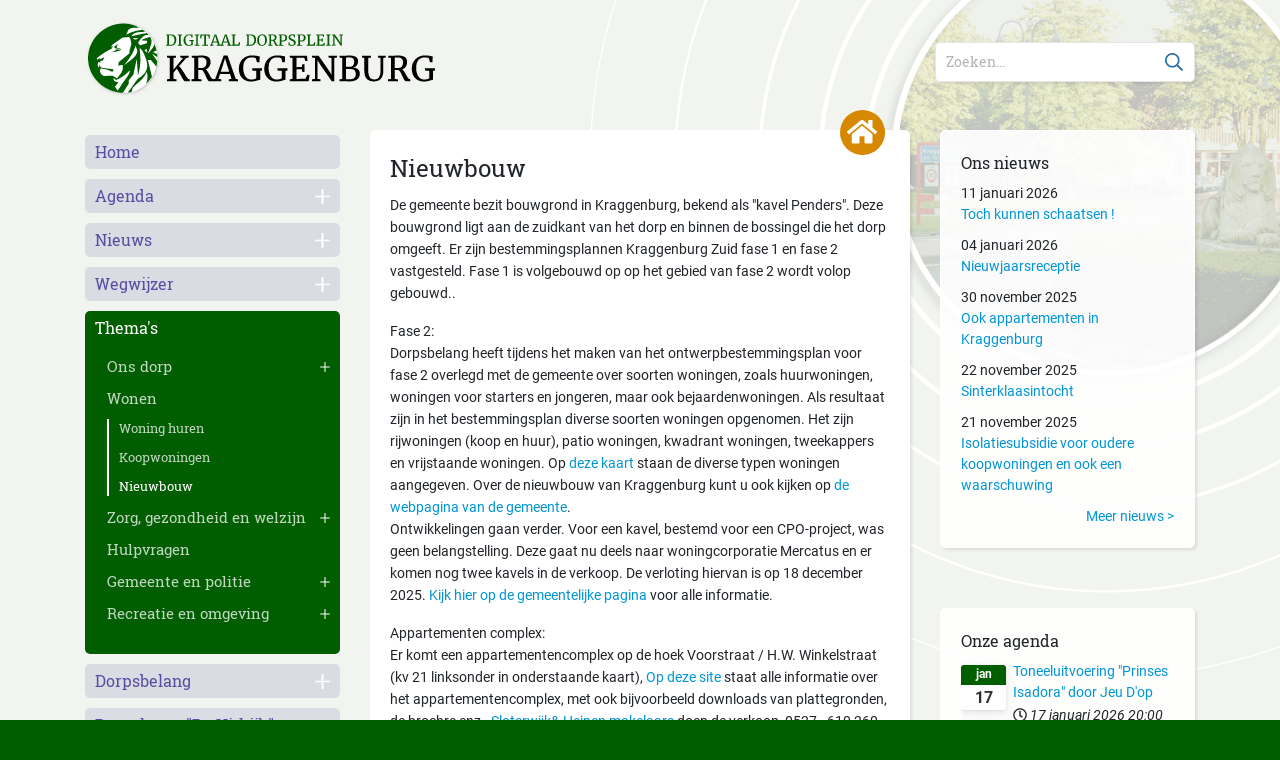

--- FILE ---
content_type: text/html; charset=utf-8
request_url: https://kraggenburg.nl/thema-s/wonen/nieuwbouw
body_size: 8380
content:
<!doctype html>
<html xmlns:og="http://ogp.me/ns#" xmlns:fb="http://ogp.me/ns/fb#" lang="nl">
<head><base href="https://kraggenburg.nl/thema-s/wonen/nieuwbouw" />
	<meta http-equiv="content-type" content="text/html; charset=utf-8" />
	<meta name="author" content="Jules Overmars" />
	<meta name="viewport" content="width=device-width, initial-scale=1,shrink-to-fit=no" />
	<meta name="msapplication-config" content="/templates/kraggenburg/favicon/browserconfig.xml" />
	<meta name="msapplication-TileColor" content="#ffffff" />
	<meta name="theme-color" content="#ffffff" />
	<meta name="twitter:card" content="summary" />
	<meta name="twitter:url" content="https://kraggenburg.nl/thema-s/wonen/nieuwbouw" />
	<meta name="twitter:title" content="Nieuwbouw - Kraggenburg" />
	<meta name="twitter:description" content="My site" />
	<meta name="twitter:image" content="https://kraggenburg.nl/images/thema_s/wonen/Kavelkaart_fase_2_jan2025.jpg" />
	<meta name="description" content="My site" />
	<meta name="generator" content="Joomla! - Open Source Content Management" />
	<title>Nieuwbouw - Kraggenburg</title>
	<link href="/templates/kraggenburg/favicon/apple-touch-icon.png" rel="apple-touch-icon" sizes="180x180" />
	<link href="/templates/kraggenburg/favicon/favicon-32x32.png" rel="icon" sizes="32x32" type="image/png" />
	<link href="/templates/kraggenburg/favicon/favicon-16x16.png" rel="icon" sizes="16x16" type="image/png" />
	<link href="/templates/kraggenburg/favicon/site.webmanifest" rel="manifest" />
	<link href="/templates/kraggenburg/favicon/safari-pinned-tab.svg" rel="mask-icon" color="#366609" />
	<link href="/templates/kraggenburg/favicon/favicon.ico" rel="shortcut icon" />
	<link href="https://cdnjs.cloudflare.com/ajax/libs/twitter-bootstrap/4.3.1/css/bootstrap-grid.min.css" rel="stylesheet" type="text/css" />
	<link href="https://cdnjs.cloudflare.com/ajax/libs/twitter-bootstrap/4.3.1/css/bootstrap-reboot.min.css" rel="stylesheet" type="text/css" />
	<link href="/plugins/system/jcemediabox/css/jcemediabox.min.css?0072da39200af2a5f0dbaf1a155242cd" rel="stylesheet" type="text/css" />
	<link href="/plugins/system/jce/css/content.css?badb4208be409b1335b815dde676300e" rel="stylesheet" type="text/css" />
	<link href="/plugins/system/wf_responsive_widgets/css/responsive.css" rel="stylesheet" type="text/css" />
	<link href="/media/mod_dpcalendar_upcoming/css/default.min.css?c5b81bab915b9bd5033c676668d1db59" rel="stylesheet" type="text/css" />
	<link href="/media/jui/css/chosen.css?c5b81bab915b9bd5033c676668d1db59" rel="stylesheet" type="text/css" />
	<link href="/media/com_finder/css/finder.css?c5b81bab915b9bd5033c676668d1db59" rel="stylesheet" type="text/css" />
	<link href="/modules/mod_easy_accordion_menu/assets/css/themes/simple.css" rel="stylesheet" type="text/css" />
	<link href="/templates/system/css/system.css" rel="stylesheet" type="text/css" />
	<link href="/templates/system/css/general.css" rel="stylesheet" type="text/css" />
	<link href="/templates/kraggenburg/css/main.css" rel="stylesheet" type="text/css" />
	<script src="https://ajax.googleapis.com/ajax/libs/jquery/3.3.1/jquery.min.js" type="text/javascript"></script>
	<script src="/media/syw_jqueryeasyprofiles/js/jquerynoconflict.js" type="text/javascript"></script>
	<script src="/media/system/js/caption.js?c5b81bab915b9bd5033c676668d1db59" type="text/javascript"></script>
	<script src="/plugins/system/jcemediabox/js/jcemediabox.min.js?d67233ea942db0e502a9d3ca48545fb9" type="text/javascript"></script>
	<script src="/media/jui/js/chosen.jquery.min.js?c5b81bab915b9bd5033c676668d1db59" type="text/javascript"></script>
	<script src="/media/jui/js/bootstrap.min.js?c5b81bab915b9bd5033c676668d1db59" type="text/javascript"></script>
	<script src="/media/jui/js/jquery.autocomplete.min.js?c5b81bab915b9bd5033c676668d1db59" type="text/javascript"></script>
	<script src="/modules/mod_easy_accordion_menu/assets/js/jquery.easyaccordion.packed.js" type="text/javascript"></script>
	<script src="/templates/kraggenburg/js/main.js" type="text/javascript"></script>
	<script type="text/javascript">
jQuery(window).on('load',  function() {
				new JCaption('img.caption');
			});jQuery(document).ready(function(){WfMediabox.init({"base":"\/","theme":"standard","width":"","height":"","lightbox":0,"shadowbox":0,"icons":1,"overlay":1,"overlay_opacity":0,"overlay_color":"","transition_speed":300,"close":2,"scrolling":"0","labels":{"close":"Sluiten","next":"Volgende","previous":"Vorige","cancel":"Annuleren","numbers":"{{numbers}}","numbers_count":"{{current}} van {{total}}","download":"Download"}});});
	jQuery(function ($) {
		initChosen();
		$("body").on("subform-row-add", initChosen);
		function initChosen(event, container)
		{
			container = container || document;
			$(container).find(".advancedSelect").chosen({"disable_search_threshold":10,"search_contains":true,"allow_single_deselect":true,"placeholder_text_multiple":"Type or select some options","placeholder_text_single":"Select an option","no_results_text":"No results match"});
		}
	});
jQuery(function($){ initTooltips(); $("body").on("subform-row-add", initTooltips); function initTooltips (event, container) { container = container || document;$(container).find(".hasTooltip").tooltip({"html": true,"container": "body"});} });
jQuery(document).ready(function() {
	var value, searchword = jQuery('#mod-finder-searchword99');
		// Get the current value.
		value = searchword.val();
		// If the current value equals the default value, clear it.
		searchword.on('focus', function ()
		{
			var el = jQuery(this);
			if (el.val() === 'Zoeken...')
			{
				el.val('');
			}
		});
		// If the current value is empty, set the previous value.
		searchword.on('blur', function ()
		{
			var el = jQuery(this);
			if (!el.val())
			{
				el.val(value);
			}
		});
		jQuery('#mod-finder-searchform99').on('submit', function (e)
		{
			e.stopPropagation();
			var advanced = jQuery('#mod-finder-advanced99');
			// Disable select boxes with no value selected.
			if (advanced.length)
			{
				advanced.find('select').each(function (index, el)
				{
					var el = jQuery(el);
					if (!el.val())
					{
						el.attr('disabled', 'disabled');
					}
				});
			}
		});
	var suggest = jQuery('#mod-finder-searchword99').autocomplete({
		serviceUrl: '/component/finder/?task=suggestions.suggest&amp;format=json&amp;tmpl=component',
		paramName: 'q',
		minChars: 1,
		maxHeight: 400,
		width: 300,
		zIndex: 9999,
		deferRequestBy: 500
	});});
	</script>
	<meta property="og:title" content="Nieuwbouw - Kraggenburg"/>
	<meta property="og:type" content="article"/>
	<meta property="og:url" content="https://kraggenburg.nl/thema-s/wonen/nieuwbouw"/>
	<meta property="og:site_name" content="Digitaal Dorpsplein Kraggenburg"/>
	<meta property="og:description" content="My site"/>
	<meta property="og:image" content="https://kraggenburg.nl/images/thema_s/wonen/Kavelkaart_fase_2_jan2025.jpg"/>
</head>
<body class="home">  
<div id="site_main">
  <div id="xsmenubutton"></div>
<div id="xsmenu">		<div class="moduletable">
			<div class="simple easyamm-accordion-container">
<ul id="easyamm-accordion-106" class="easyamm-accordion ">
<li class="item-101"><a class="easyamm-link" href="/">Home</a></li><li class="item-536 deeper parent"><a class="easyamm-link" href="/agenda">Agenda</a><ul class="easyamm-child"><li class="item-895"><a class="easyamm-link" href="/agenda/afvalkalender">Afvalkalender</a></li></ul></li><li class="item-535 deeper parent"><a class="easyamm-link" href="/nieuws">Nieuws</a><ul class="easyamm-child"><li class="item-638"><a class="easyamm-link" href="/nieuws/extern-nieuws">Extern nieuws</a></li></ul></li><li class="item-546 deeper parent"><a class="easyamm-link" href="/wegwijzer">Wegwijzer</a><ul class="easyamm-child"><li class="item-547"><a class="easyamm-link" href="/wegwijzer/verenigingen">Verenigingen</a></li><li class="item-549"><a class="easyamm-link" href="/wegwijzer/school-en-kerk">School en kerk</a></li><li class="item-1052"><a class="easyamm-link" href="/wegwijzer/voorzieningen">Voorzieningen</a></li></ul></li><li class="item-537 active deeper parent"><a class="easyamm-link" href="/thema-s">Thema's</a><ul class="easyamm-child"><li class="item-539 deeper parent"><a class="easyamm-link" href="/thema-s/samenleving">Ons dorp</a><ul class="easyamm-child"><li class="item-540"><a class="easyamm-link" href="/thema-s/samenleving/dorpshuis-t-klokhuis">Dorpshuis  't Klokhuis</a></li><li class="item-701"><a class="easyamm-link" href="/thema-s/samenleving/kinderopvang">Kinderopvang</a></li><li class="item-884"><a class="easyamm-link" href="/thema-s/samenleving/school-en-kerk">School en kerk</a></li><li class="item-885"><a class="easyamm-link" href="/thema-s/samenleving/openbaar-vervoer">Openbaar vervoer</a></li><li class="item-886"><a class="easyamm-link" href="/thema-s/samenleving/sport-en-bewegen">Sport en bewegen</a></li><li class="item-887"><a class="easyamm-link" href="/thema-s/samenleving/sociaal-en-cultureel">Sociaal en cultureel</a></li></ul></li><li class="item-542 active deeper parent"><a class="easyamm-link" href="/thema-s/wonen">Wonen</a><ul class="easyamm-child"><li class="item-834"><a class="easyamm-link" href="/thema-s/wonen/woning-huren">Woning huren</a></li><li class="item-595"><a class="easyamm-link" href="/thema-s/wonen/koopwoningen">Koopwoningen</a></li><li class="item-597 current easyamm-expand active"><a class="easyamm-link" href="/thema-s/wonen/nieuwbouw">Nieuwbouw</a></li></ul></li><li class="item-538 deeper parent"><a class="easyamm-link" href="/thema-s/zorg-en-welzijn">Zorg, gezondheid en welzijn </a><ul class="easyamm-child"><li class="item-656"><a class="easyamm-link" href="/thema-s/zorg-en-welzijn/thuiszorg">Thuiszorg</a></li><li class="item-659"><a class="easyamm-link" href="/thema-s/zorg-en-welzijn/huishoudelijke-ondersteuning">Huishoudelijke ondersteuning</a></li><li class="item-660"><a class="easyamm-link" href="/thema-s/zorg-en-welzijn/huisartsen-en-apotheek">Huisartsen en apotheek</a></li><li class="item-925"><a class="easyamm-link" href="/thema-s/zorg-en-welzijn/jeugdhulp">Jeugdhulp</a></li><li class="item-926"><a class="easyamm-link" href="/thema-s/zorg-en-welzijn/voorzieningen-en-hulpmiddelen">Voorzieningen en hulpmiddelen</a></li><li class="item-928"><a class="easyamm-link" href="/thema-s/zorg-en-welzijn/welzijn-carrefour">Welzijn / Carrefour</a></li><li class="item-927"><a class="easyamm-link" href="/thema-s/zorg-en-welzijn/overige-organisaties">Overige organisaties</a></li></ul></li><li class="item-545"><a class="easyamm-link" href="/thema-s/hulpvragen">Hulpvragen</a></li><li class="item-544 deeper parent"><a class="easyamm-link" href="/thema-s/gemeente-en-politie">Gemeente en politie</a><ul class="easyamm-child"><li class="item-609"><a class="easyamm-link" href="/thema-s/gemeente-en-politie/gemeente">Gemeente</a></li><li class="item-1007"><a class="easyamm-link" href="/thema-s/gemeente-en-politie/belangrijke-berichten-info">Belangrijke berichten / info</a></li><li class="item-908"><a class="easyamm-link" href="/thema-s/gemeente-en-politie/politie">Politie</a></li></ul></li><li class="item-543 deeper parent"><a class="easyamm-link" href="/thema-s/recreatie-en-omgeving">Recreatie en omgeving</a><ul class="easyamm-child"><li class="item-654"><a class="easyamm-link" href="/thema-s/recreatie-en-omgeving/recreatie">Recreatie</a></li><li class="item-655"><a class="easyamm-link" href="/thema-s/recreatie-en-omgeving/omgeving">Omgeving</a></li></ul></li></ul></li><li class="item-815 deeper parent"><a class="easyamm-link" href="/dorpsbelang">Dorpsbelang</a><ul class="easyamm-child"><li class="item-864"><a class="easyamm-link" href="/dorpsbelang/lidmaatschap-en-contributie">Lidmaatschap en contributie</a></li><li class="item-863"><a class="easyamm-link" href="/dorpsbelang/bestuur-en-doel">Bestuur en doel</a></li><li class="item-865"><a class="easyamm-link" href="/dorpsbelang/vergaderingen">(Jaar)vergaderingen</a></li><li class="item-868"><a class="easyamm-link" href="/dorpsbelang/omzien">Omzien</a></li><li class="item-867"><a class="easyamm-link" href="/dorpsbelang/stek">STEK</a></li><li class="item-992"><a class="easyamm-link" href="/dorpsbelang/leeuwenronde">Leeuwenronde</a></li><li class="item-869"><a class="easyamm-link" href="/dorpsbelang/feestcommissie">Feestcommissie</a></li><li class="item-1006"><a class="easyamm-link" href="/dorpsbelang/verzekering-vrijwilligerswerk">Verzekering vrijwilligerswerk</a></li><li class="item-1004"><a class="easyamm-link" href="/dorpsbelang/livestream-nieuwjaarsreceptie-2022">Livestream nieuwjaarsreceptie 2022</a></li></ul></li><li class="item-1000"><a class="easyamm-link" href="/dorpskrant-de-uitkijk">Dorpskrant &quot;De Uitkijk&quot;</a></li><li class="item-551"><a class="easyamm-link" href="/contact-aanleveren-kopij">Contact &amp; aanleveren kopij</a></li></ul></div>
<script type="text/javascript">
jQuery(document).ready(function($){
	jQuery('#easyamm-accordion-106').easyAccordion({
		autoClose:true,
		saveState:true,
		eventType:'click',
		disableLink:false,
		speed:'normal',
		showCount:false,
		cookie:'easyamm-accordion-cookie-106',
		classArrow:'easyamm-icon',
		classExpand:'easyamm-expand'
	});
    jQuery('span.easyamm-icon').click(function(e){
        e.preventDefault();
    });
});
</script>
		</div>
	</div> 
<div id="home_hoekafbeelding_container"><div id="home_hoekafbeelding" ></div></div> 
  <div id="site_main_ontop">
    <div id="container_top">
      <div class="container">
        <div class="row">  
          <div class="col-12 col-sm-6 col-md-4">
            <div id="top_logo">
              <a href="/" title="Home"><div class="logo"></div></a>
            </div>
          </div>
          <div class="col-12 col-sm-6 col-md-8">
            <div id="top_right">
              <div id="zoekmodule" >		<div class="moduletable">
<div class="finder">
	<form id="mod-finder-searchform99" action="/zoeken" method="get" class="form-search" role="search">
		<label for="mod-finder-searchword99" class="finder">Zoeken</label><input type="text" name="q" id="mod-finder-searchword99" class="search-query input-medium" size="25" value="" placeholder="Zoeken..."/><button class="btn btn-primary hasTooltip  finder" type="submit" title="Ga"><span class="icon-search icon-white"></span>Zoeken</button>
							</form>
</div>
		</div>
	</div>
            </div>
          </div>
         </div>  
      </div>
    </div>
    <div id="container_main">
      <div class="container">
        <div class="row">
                    <div class="col-12 col-sm-4 col-md-4 col-lg-3">
            <div id="hoofdmenu">		<div class="moduletable_menu">
			<ul class="nav menu mod-list">
<li class="item-101 default"><a href="/" >Home</a></li><li class="item-536 parent"><a href="/agenda" >Agenda</a></li><li class="item-535 parent"><a href="/nieuws" >Nieuws</a></li><li class="item-546 parent"><a href="/wegwijzer" >Wegwijzer</a></li><li class="item-537 active deeper parent"><a href="/thema-s" >Thema's</a><ul class="nav-child unstyled small"><li class="item-539 parent"><a href="/thema-s/samenleving" >Ons dorp</a></li><li class="item-542 active deeper parent"><a href="/thema-s/wonen" >Wonen</a><ul class="nav-child unstyled small"><li class="item-834"><a href="/thema-s/wonen/woning-huren" >Woning huren</a></li><li class="item-595"><a href="/thema-s/wonen/koopwoningen" >Koopwoningen</a></li><li class="item-597 current active"><a href="/thema-s/wonen/nieuwbouw" >Nieuwbouw</a></li></ul></li><li class="item-538 parent"><a href="/thema-s/zorg-en-welzijn" >Zorg, gezondheid en welzijn </a></li><li class="item-545"><a href="/thema-s/hulpvragen" >Hulpvragen</a></li><li class="item-544 parent"><a href="/thema-s/gemeente-en-politie" >Gemeente en politie</a></li><li class="item-543 parent"><a href="/thema-s/recreatie-en-omgeving" >Recreatie en omgeving</a></li></ul></li><li class="item-815 parent"><a href="/dorpsbelang" >Dorpsbelang</a></li><li class="item-1000"><a href="/dorpskrant-de-uitkijk" >Dorpskrant &quot;De Uitkijk&quot;</a></li><li class="item-551"><a href="/contact-aanleveren-kopij" >Contact &amp; aanleveren kopij</a></li></ul>
		</div>
	</div>
          </div>
          <div class="col-12 col-sm-8 col-md-8 col-lg-6">
            <div id="content">
                            <div id="themaicon_542" class="themaicon"></div>
                            <div id="system-message-container">
	</div>
              <div class="item-page" itemscope itemtype="https://schema.org/Article">
	<meta itemprop="inLanguage" content="nl-NL" />
			<div class="page-header">
		<h2 itemprop="headline">
			Nieuwbouw		</h2>
							</div>
								<div itemprop="articleBody">
		<p>De gemeente bezit bouwgrond in Kraggenburg, bekend als "kavel Penders". Deze bouwgrond ligt aan de zuidkant van het dorp en binnen de bossingel die het dorp omgeeft. Er zijn bestemmingsplannen Kraggenburg Zuid fase 1 en fase 2 vastgesteld. Fase 1 is volgebouwd op op het gebied van fase 2 wordt volop gebouwd..</p>
<p>Fase 2:<br />Dorpsbelang heeft tijdens het maken van het ontwerpbestemmingsplan voor fase 2 overlegd met de gemeente over soorten woningen, zoals huurwoningen, woningen voor starters en jongeren, maar ook bejaardenwoningen. Als resultaat zijn in het bestemmingsplan diverse soorten woningen opgenomen. Het zijn rijwoningen (koop en huur), patio woningen, kwadrant woningen, tweekappers en vrijstaande woningen. Op <a href="/images/documenten/thema_s/Kaartje_t.b.v._CPO-gecomprimeerd.pdf" target="_blank">deze kaart </a>staan de diverse typen woningen aangegeven. Over de nieuwbouw van Kraggenburg kunt u ook kijken op <a href="https://woneninnoordoostpolder.nl/kraggenburg/" target="_blank" rel="noopener">de webpagina van de gemeente</a>.<br />Ontwikkelingen gaan verder. Voor een kavel, bestemd voor een CPO-project, was geen belangstelling. Deze gaat nu deels naar woningcorporatie Mercatus en er komen nog twee kavels in de verkoop. De verloting hiervan is op 18 december 2025. <a href="https://woneninnoordoostpolder.nl/kraggenburg/" target="_blank" rel="noopener">Kijk hier op de gemeentelijke pagina</a>&nbsp;voor alle informatie.</p>
<p>Appartementen complex:<br />Er komt een appartementencomplex op de hoek Voorstraat / H.W. Winkelstraat (kv 21 linksonder in onderstaande kaart), <a href="https://demeentkraggenburg.nl/" target="_blank" rel="noopener">Op deze site </a>staat alle informatie over het appartementencomplex, met ook bijvoorbeeld downloads van plattegronden, de brochre enz.&nbsp; <a href="https://www.shmakelaars.nl/" target="_blank" rel="noopener">Sloterwijk&amp; Heinen makelaars</a> doen de verkoop, 0527 - 610 260&nbsp;</p>
<p>Bouwen in fase 2<br />Er zijn kavels voor particuliere bouw en projectmatige bouw door 2 projectontwikkelaars en door woningcorporatie Mercatus. Kavels voor particuliere bouw zijn na loting in optie uitgegeven, de kleur oranje in onderstaande kaart. De gele kavels zijn voor projectmatige bouw. <br />Geveke bouw heeft plannen ontwikkeld onder de naam <em>Polderbloem, de&nbsp;</em>kavels&nbsp;.kv202, kv203 en kv205 in onderstaande kaart<em>. </em>De bouw van deze woningen is in volle gang vanaf september 2025.<br />Patio woningen en kwadrant woningen zullen worden ontwikkeld door projectontwikkelaar NAF. Hierover is nog geen informatie bekend.,.</p>
<p><strong>Andere nieuwbouwplannen in de gemeente</strong><br />Heeft u vragen of wilt u meer weten over nieuwbouwplannen? Neem contact op met de gemeente: telefoon 0527 - 633 911 of stuur een mail naar&nbsp;&nbsp; <a href="mailto:mijnbouwkavel@noordoostpolder.nl"></a><a href="mailto:mijnbouwkavel@noordoostpolder.nl">mijnbouwkavel@noordoostpolder.nl</a><br />De gemeente heeft een <a href="https://woneninnoordoostpolder.nl/" target="_blank" rel="noopener">aparte site</a> voor de bouwkavels en nieuwbouwprojecten in de Noordoostpolder. U kunt&nbsp;zich hier bijvoorbeeld ook inlezen over wat er allemaal komt kijken bij het (laten) bouwen van een huis.</p>
<p><img src="/images/thema_s/wonen/Kavelkaart_fase_2_jan2025.jpg" alt="Kavelkaart fase 2 jan2025" /><br /><br /><br />&nbsp;</p>
<p>&nbsp;</p>
<p>&nbsp;</p>
<p><br /><br /></p>
<p>&nbsp;</p> 	</div>
							</div>
                          </div>
          </div>
          <div class="col-12 col-sm-12 col-lg-3">
            <div id="sidebar">
                              <div class="row">
                  <div class="col-sm-6 col-lg-12">
                    <div id="ons_nieuws">
                      		<div class="moduletable">
					<h3>Ons nieuws</h3>
			<div>
  <div class="modulelijst">
        <div class="module_lijst_item">
      <div class="datum">11 januari 2026</div>
      <div class="titel"><a href="/nieuws/toch-kunnen-schaatsen">Toch kunnen schaatsen !</a></div>
    </div>
        <div class="module_lijst_item">
      <div class="datum">04 januari 2026</div>
      <div class="titel"><a href="/nieuws/nieuwjaarsreceptie-2">Nieuwjaarsreceptie</a></div>
    </div>
        <div class="module_lijst_item">
      <div class="datum">30 november 2025</div>
      <div class="titel"><a href="/nieuws/ook-appartementen-in-kraggenburg">Ook appartementen in Kraggenburg</a></div>
    </div>
        <div class="module_lijst_item">
      <div class="datum">22 november 2025</div>
      <div class="titel"><a href="/nieuws/sinterklaasintocht">Sinterklaasintocht</a></div>
    </div>
        <div class="module_lijst_item">
      <div class="datum">21 november 2025</div>
      <div class="titel"><a href="/nieuws/isolatiesubsidie-voor-oudere-koopwoningen">Isolatiesubsidie voor oudere koopwoningen en ook een waarschuwing</a></div>
    </div>
      </div>
</div>
		</div>
                      <div class="module_more"><a href="/nieuws">Meer nieuws ></a></div>
                    </div>
                  </div>
                  <div class="col-sm-6 col-lg-12">
                    <div id="agenda">
                      		<div class="moduletable">
					<h3>Onze agenda</h3>
			<div class="mod-dpcalendar-upcoming mod-dpcalendar-upcoming-default mod-dpcalendar-upcoming-97 dp-locations">
	<div class="mod-dpcalendar-upcoming-default__events">
																				<div class="mod-dpcalendar-upcoming-default__event dp-event dp-event_future">
					<div class="dp-flatcalendar">
	<span class="dp-flatcalendar__day">17</span>
	<span class="dp-flatcalendar__month" style="background-color: #005d00;box-shadow: 0 2px 0 #005d00;color: #ffffff;">
		jan	</span>
</div>
					<div class="mod-dpcalendar-upcoming-default__information">
						<a href="/agenda/toneeluitvoering-princes-isadora-door-jeu-d-op" class="dp-event-url dp-link">Toneeluitvoering "Prinses Isadora" door Jeu D'op</a>
																		<div class="mod-dpcalendar-upcoming-default__date">
							<span class="dp-icon dp-icon_clock"><svg xmlns="http://www.w3.org/2000/svg" viewBox="0 0 512 512" width="10"><title>Datum</title><path d="M256 8C119 8 8 119 8 256s111 248 248 248 248-111 248-248S393 8 256 8zm0 448c-110.5 0-200-89.5-200-200S145.5 56 256 56s200 89.5 200 200-89.5 200-200 200zm61.8-104.4l-84.9-61.7c-3.1-2.3-4.9-5.9-4.9-9.7V116c0-6.6 5.4-12 12-12h32c6.6 0 12 5.4 12 12v141.7l66.8 48.6c5.4 3.9 6.5 11.4 2.6 16.8L334.6 349c-3.9 5.3-11.4 6.5-16.8 2.6z"/></svg></span>
							<span class="dp-date dp-time">
					<span class="dp-date__start">17 januari 2026</span>
		<span class="dp-time__start">20:00</span>
				</span>
						</div>
																	</div>
																				<div class="mod-dpcalendar-upcoming-default__description">
						<p>De jeugdtoneelgroep Jeu D'op geeft een opvoering van "Prinses Isadora" en het geheid van...</p>
<p class="readmore">
			<a class="btn" href="/agenda/toneeluitvoering-princes-isadora-door-jeu-d-op" itemprop="url" aria-label="Toneeluitvoering &quot;Prinses Isadora&quot; door Jeu D&#039;op">
			<span class="icon-chevron-right" aria-hidden="true"></span> 
			Lees meer					</a>
	</p>
					</div>
															<div itemprop="event" itemtype="http://schema.org/Event" itemscope>
	<meta itemprop="name" content="Toneeluitvoering &quot;Prinses Isadora&quot; door Jeu D'op">
	<meta itemprop="startDate"
	  content="2026-01-17T20:00:00+00:00"
>
<meta itemprop="endDate"
	  content="2026-01-17T21:00:00+00:00"
>
	<meta itemprop="url" content="https://kraggenburg.nl/agenda/toneeluitvoering-princes-isadora-door-jeu-d-op">
		<meta itemprop="performer" content="Jules Overmars">
		<meta itemprop="description" content="De jeugdtoneelgroep Jeu D'op geeft een opvoering van &quot;Prinses Isadora&quot; en het geheid van Glimsteen.
Locatie: 't Klokhuis Noordermeent 4Entree:&amp;nbsp; &euro; 5,00&amp;nbsp; en&amp;nbsp;&amp;nbsp;&euro; 2,50 voor de kinderen van de basisschoolDe zaal is open vanaf 19.30 uur
">
	</div>
				</div>
															<div class="mod-dpcalendar-upcoming-default__event dp-event dp-event_future">
					<div class="dp-flatcalendar">
	<span class="dp-flatcalendar__day">20</span>
	<span class="dp-flatcalendar__month" style="background-color: #005d00;box-shadow: 0 2px 0 #005d00;color: #ffffff;">
		jan	</span>
</div>
					<div class="mod-dpcalendar-upcoming-default__information">
						<a href="/agenda/samen-wandelen-2_1768901400" class="dp-event-url dp-link">Samen wandelen</a>
																		<div class="mod-dpcalendar-upcoming-default__date">
							<span class="dp-icon dp-icon_clock"><svg xmlns="http://www.w3.org/2000/svg" viewBox="0 0 512 512" width="10"><title>Datum</title><path d="M256 8C119 8 8 119 8 256s111 248 248 248 248-111 248-248S393 8 256 8zm0 448c-110.5 0-200-89.5-200-200S145.5 56 256 56s200 89.5 200 200-89.5 200-200 200zm61.8-104.4l-84.9-61.7c-3.1-2.3-4.9-5.9-4.9-9.7V116c0-6.6 5.4-12 12-12h32c6.6 0 12 5.4 12 12v141.7l66.8 48.6c5.4 3.9 6.5 11.4 2.6 16.8L334.6 349c-3.9 5.3-11.4 6.5-16.8 2.6z"/></svg></span>
							<span class="dp-date dp-time">
					<span class="dp-date__start">20 januari 2026</span>
		<span class="dp-time__start">09:30</span>
				</span>
						</div>
																	</div>
																				<div class="mod-dpcalendar-upcoming-default__description">
						<p>Elke dinsdagmorgen start de wandelgroep om 9.30 uur bij 't Klokhuis aan de Noordermeent. Aanmelden of...</p>
<p class="readmore">
			<a class="btn" href="/agenda/samen-wandelen-2_1768901400" itemprop="url" aria-label="Samen wandelen">
			<span class="icon-chevron-right" aria-hidden="true"></span> 
			Lees meer					</a>
	</p>
					</div>
															<div itemprop="event" itemtype="http://schema.org/Event" itemscope>
	<meta itemprop="name" content="Samen wandelen">
	<meta itemprop="startDate"
	  content="2026-01-20T09:30:00+00:00"
>
<meta itemprop="endDate"
	  content="2026-01-20T10:30:00+00:00"
>
	<meta itemprop="url" content="https://kraggenburg.nl/agenda/samen-wandelen-2_1768901400">
		<meta itemprop="performer" content="Jules Overmars">
		<meta itemprop="description" content="Elke dinsdagmorgen start de wandelgroep om 9.30 uur bij 't Klokhuis aan de Noordermeent. Aanmelden of afmelden is niet nodig.Het is met name voor de senioren, ook mensen met rollator kunnnen mee doen en we houden rekening met ieders tempo. We wandelen een half uur tot 3 kwartier. Na afloop kan je (eventueel) aanschuiven bij Koffietijd.
Samen wandelen is een activiteit van de werkgroep Omzien.">
	</div>
				</div>
															<div class="mod-dpcalendar-upcoming-default__event dp-event dp-event_future">
					<div class="dp-flatcalendar">
	<span class="dp-flatcalendar__day">20</span>
	<span class="dp-flatcalendar__month" style="background-color: #005d00;box-shadow: 0 2px 0 #005d00;color: #ffffff;">
		jan	</span>
</div>
					<div class="mod-dpcalendar-upcoming-default__information">
						<a href="/agenda/koffietijd-20_1768903200" class="dp-event-url dp-link">Koffietijd</a>
																		<div class="mod-dpcalendar-upcoming-default__date">
							<span class="dp-icon dp-icon_clock"><svg xmlns="http://www.w3.org/2000/svg" viewBox="0 0 512 512" width="10"><title>Datum</title><path d="M256 8C119 8 8 119 8 256s111 248 248 248 248-111 248-248S393 8 256 8zm0 448c-110.5 0-200-89.5-200-200S145.5 56 256 56s200 89.5 200 200-89.5 200-200 200zm61.8-104.4l-84.9-61.7c-3.1-2.3-4.9-5.9-4.9-9.7V116c0-6.6 5.4-12 12-12h32c6.6 0 12 5.4 12 12v141.7l66.8 48.6c5.4 3.9 6.5 11.4 2.6 16.8L334.6 349c-3.9 5.3-11.4 6.5-16.8 2.6z"/></svg></span>
							<span class="dp-date dp-time">
					<span class="dp-date__start">20 januari 2026</span>
		<span class="dp-time__start">10:00</span>
					<span class="dp-time__separator">-</span>
			<span class="dp-time__end">12:00</span>
				</span>
						</div>
																	</div>
																				<div class="mod-dpcalendar-upcoming-default__description">
						<p>Er is elke dinsdagmorgen Koffietijd van 10.00 tot 12.00 uur in 't Klokhuis aan de Noordermeent.<br />Het is...</p>
<p class="readmore">
			<a class="btn" href="/agenda/koffietijd-20_1768903200" itemprop="url" aria-label="Koffietijd">
			<span class="icon-chevron-right" aria-hidden="true"></span> 
			Lees meer					</a>
	</p>
					</div>
															<div itemprop="event" itemtype="http://schema.org/Event" itemscope>
	<meta itemprop="name" content="Koffietijd">
	<meta itemprop="startDate"
	  content="2026-01-20T10:00:00+00:00"
>
<meta itemprop="endDate"
	  content="2026-01-20T12:00:00+00:00"
>
	<meta itemprop="url" content="https://kraggenburg.nl/agenda/koffietijd-20_1768903200">
		<meta itemprop="performer" content="Jules Overmars">
		<meta itemprop="description" content="Er is elke dinsdagmorgen Koffietijd van 10.00 tot 12.00 uur in 't Klokhuis aan de Noordermeent.Het is een vrije inloopochtend en staat open voor alle Kraggenburgers.Kom eens langs voor een praatje, voor contact, voor de gezelligheid.
Koffietijd is een activiteit van de werkgroep Omzien.">
	</div>
				</div>
															<div class="mod-dpcalendar-upcoming-default__event dp-event dp-event_future">
					<div class="dp-flatcalendar">
	<span class="dp-flatcalendar__day">23</span>
	<span class="dp-flatcalendar__month" style="background-color: #005d00;box-shadow: 0 2px 0 #005d00;color: #ffffff;">
		jan	</span>
</div>
					<div class="mod-dpcalendar-upcoming-default__information">
						<a href="/agenda/dorpsdiner-in-t-klokhuis-3" class="dp-event-url dp-link">Dorpsdiner in 't Klokhuis</a>
																		<div class="mod-dpcalendar-upcoming-default__date">
							<span class="dp-icon dp-icon_clock"><svg xmlns="http://www.w3.org/2000/svg" viewBox="0 0 512 512" width="10"><title>Datum</title><path d="M256 8C119 8 8 119 8 256s111 248 248 248 248-111 248-248S393 8 256 8zm0 448c-110.5 0-200-89.5-200-200S145.5 56 256 56s200 89.5 200 200-89.5 200-200 200zm61.8-104.4l-84.9-61.7c-3.1-2.3-4.9-5.9-4.9-9.7V116c0-6.6 5.4-12 12-12h32c6.6 0 12 5.4 12 12v141.7l66.8 48.6c5.4 3.9 6.5 11.4 2.6 16.8L334.6 349c-3.9 5.3-11.4 6.5-16.8 2.6z"/></svg></span>
							<span class="dp-date dp-time">
					<span class="dp-date__start">23 januari 2026</span>
		<span class="dp-time__start">17:30</span>
				</span>
						</div>
																	</div>
																				<div class="mod-dpcalendar-upcoming-default__description">
						<p>Het kookteam nodigt graag iedere Kraggenburger van jong tot minder jong uit om samen van alle...</p>
<p class="readmore">
			<a class="btn" href="/agenda/dorpsdiner-in-t-klokhuis-3" itemprop="url" aria-label="Dorpsdiner in &#039;t Klokhuis">
			<span class="icon-chevron-right" aria-hidden="true"></span> 
			Lees meer					</a>
	</p>
					</div>
															<div itemprop="event" itemtype="http://schema.org/Event" itemscope>
	<meta itemprop="name" content="Dorpsdiner in 't Klokhuis">
	<meta itemprop="startDate"
	  content="2026-01-23T17:30:00+00:00"
>
<meta itemprop="endDate"
	  content="2026-01-23T18:30:00+00:00"
>
	<meta itemprop="url" content="https://kraggenburg.nl/agenda/dorpsdiner-in-t-klokhuis-3">
		<meta itemprop="performer" content="Jules Overmars">
		<meta itemprop="description" content="Het kookteam nodigt graag iedere Kraggenburger van jong tot minder jong uit om samen van alle heerlijkheden te genieten. Wat is er leuker dan een goed gesprek bij een heerlijke maaltijd met je tafelgenoten.Onze enthousiaste kookgroep gaat dit keer heerlijke winter soepen bereiden.Locatie :&amp;nbsp; Dorpshuis &ldquo;Het Klokhuis&rdquo; Noordermeent 4Tijd :&amp;nbsp; &amp;nbsp; &amp;nbsp; &amp;nbsp; Vanaf 17.15 uur ben je welkom en de maaltijd start om 18.00 uurKosten :&amp;nbsp; 5 Euro per persoon (excl. drankjes)
Opgave voor 21 januari via&amp;nbsp;dorpsdinerkraggenburg@gmail.com&amp;nbsp;
Voor vragen kunt u contact zoeken op 06 - 2224 4662 (Andy Hein)Ook dit keer weer wordt ook een vegetarische soep uitgeserveerd. Eventuele dieetwensen graag aangeven in de email.">
	</div>
				</div>
									</div>
	</div>
		</div>
                      <div class="module_more"><a href="/agenda">Agenda ></a></div>
                    </div>
                  </div>
                </div>
                          </div>
          </div>
                  </div>
              </div>
    </div>  
  </div>
</div>
<div id="container_footer">
  <div class="container">
    <div class="row">
      <div class="col-12 col-sm-7 col-md-4">
        <div id="footer_menu"> 
          		<div class="moduletable">
			<ul class="nav menu mod-list">
<li class="item-890"><a href="/privacyverklaring" >Privacyverklaring</a></li></ul>
		</div>
			<div class="moduletable">
<div class="custom"  >
	<p><a href="https://www.flevoland.nl/Content/Pages/dossiers/Gemeenschappelijk-landbouwbeleid-GLB/Alle-regelingen/LEADER" target="_blank" rel="noopener"><img src="/images/overig/Leader_Flevoland.jpg" alt="Leader Flevoland" width="152" height="40" /></a>&nbsp;&nbsp;&nbsp;&nbsp;&nbsp;&nbsp;&nbsp;&nbsp;&nbsp;&nbsp;&nbsp;&nbsp;&nbsp;&nbsp;&nbsp;&nbsp;&nbsp; <a href="https://agriculture.ec.europa.eu/common-agricultural-policy/rural-development_nl" target="_blank" rel="noopener"><img src="/images/overig/Leader_Europa.jpg" alt="Leader Europa" width="86" height="67" /></a></p>
<p>Europees Landbouwfonds voor plattelandsontwikkeling. <br />Europa investeert in zijn platteland.</p></div>
		</div>
        </div>
      </div>
      <div class="col-12 col-sm-3 col-md-2">
        <div id="socials">
          <a href="https://www.facebook.com/dorpsbelangkraggenburg/" title="Kraggenburg op Facebook" target="_blank" class="social" id="social_facebook">Facebook</a>
        </div>
      </div>
      <div class="col-xs-12 col-md-5"><div class="logo"></div></div>
    </div>
  </div>
</div>
<a id="button_to_top" title="Scroll naar boven"></a>
</body>
</html>

--- FILE ---
content_type: text/css
request_url: https://kraggenburg.nl/templates/kraggenburg/css/main.css
body_size: 4785
content:
@font-face{font-family:'Roboto Slab';font-style:normal;font-weight:400;font-display:auto;src:url('../fonts/roboto-slab-v7-latin-regular.eot');src:local('Roboto Slab Regular'),local('RobotoSlab-Regular'),url('../fonts/roboto-slab-v7-latin-regular.eot?#iefix') format('embedded-opentype'),url('../fonts/roboto-slab-v7-latin-regular.woff2') format('woff2'),url('../fonts/roboto-slab-v7-latin-regular.woff') format('woff'),url('../fonts/roboto-slab-v7-latin-regular.ttf') format('truetype'),url('../fonts/roboto-slab-v7-latin-regular.svg#RobotoSlab') format('svg')}@font-face{font-family:'Roboto Slab';font-style:normal;font-weight:700;font-display:auto;src:url('../fonts/roboto-slab-v7-latin-700.eot');src:local('Roboto Slab Bold'),local('RobotoSlab-Bold'),url('../fonts/roboto-slab-v7-latin-700.eot?#iefix') format('embedded-opentype'),url('../fonts/roboto-slab-v7-latin-700.woff2') format('woff2'),url('../fonts/roboto-slab-v7-latin-700.woff') format('woff'),url('../fonts/roboto-slab-v7-latin-700.ttf') format('truetype'),url('../fonts/roboto-slab-v7-latin-700.svg#RobotoSlab') format('svg')}@font-face{font-family:'Roboto';font-display:auto;font-style:normal;font-weight:400;src:url('../fonts/roboto-v18-latin-regular.eot');src:local('Roboto'),local('Roboto-Regular'),url('../fonts/roboto-v18-latin-regular.eot?#iefix') format('embedded-opentype'),url('../fonts/roboto-v18-latin-regular.woff2') format('woff2'),url('../fonts/roboto-v18-latin-regular.woff') format('woff'),url('../fonts/roboto-v18-latin-regular.ttf') format('truetype'),url('../fonts/roboto-v18-latin-regular.svg#Roboto') format('svg')}@font-face{font-family:'Roboto';font-display:auto;font-style:italic;font-weight:400;src:url('../fonts/roboto-v18-latin-italic.eot');src:local('Roboto Italic'),local('Roboto-Italic'),url('../fonts/roboto-v18-latin-italic.eot?#iefix') format('embedded-opentype'),url('../fonts/roboto-v18-latin-italic.woff2') format('woff2'),url('../fonts/roboto-v18-latin-italic.woff') format('woff'),url('../fonts/roboto-v18-latin-italic.ttf') format('truetype'),url('../fonts/roboto-v18-latin-italic.svg#Roboto') format('svg')}@font-face{font-family:'Roboto';font-display:auto;font-style:normal;font-weight:700;src:url('../fonts/roboto-v18-latin-700.eot');src:local('Roboto Bold'),local('Roboto-Bold'),url('../fonts/roboto-v18-latin-700.eot?#iefix') format('embedded-opentype'),url('../fonts/roboto-v18-latin-700.woff2') format('woff2'),url('../fonts/roboto-v18-latin-700.woff') format('woff'),url('../fonts/roboto-v18-latin-700.ttf') format('truetype'),url('../fonts/roboto-v18-latin-700.svg#Roboto') format('svg')}.font1{font-family:'Roboto'}.font2{font-family:'Roboto Slab'}.blokschaduw{box-shadow:2px 2px 3px rgba(0,0,0,0.1)}.rounded{border-radius:5px}.module{border-radius:5px;background-color:rgba(255,255,255,0.9);border:1px solid #FFFFFF;box-shadow:2px 2px 3px rgba(0,0,0,0.1);padding:20px}body{font-family:'Roboto';background-color:#005d00;font-size:14px}h1,h2,h3,h4,h5,h6{font-family:'Roboto Slab';font-weight:400}p{line-height:1.6em}h1,h2{font-size:24px}div.item-page div.page-header h2{font-size:24px}div.blog span.subheading-category{font-size:24px}div.blog div.page-header h2{font-size:20px}div.blog div.item{overflow:auto}dl.article-info{margin:0}dl.article-info dt.article-info-term{display:none}dl.article-info dd.published{padding:0;margin:0}a{outline:none;text-decoration:none;color:#0095d6}a:hover{text-decoration:none;color:#000000}a:active,a:focus,a:hover{outline:none;text-decoration:none}ul.nav,ul.nav-child{margin:0;padding:0;list-style-type:none}ul.nav li a,ul.nav-child li a{display:block}div.featherlight div.featherlight-content{background-color:rgba(0,0,0,0)}div.featherlight div.featherlight-content span.featherlight-close-icon.featherlight-close{color:#FFFFFF;background-color:#000}span.jcemediabox-zoom-image{background-image:url(/templates/luttelgeest/img/zoom.svg) !important;background-size:18px 18px !important;background-position:bottom 2px right 2px !important}img{max-width:100%;height:auto}object{width:100%;height:100%}svg{max-height:100%}#system-message-container .alert{border-radius:4px;margin-bottom:18px;padding:8px 35px 8px 14px;border:none}#system-message-container .alert h4{margin:0}#system-message-container .alert button.close,#system-message-container .alert a.close{cursor:pointer;float:right;font-size:20px;font-weight:bold;line-height:18px;margin-right:-20px}#system-message-container .alert button.close:hover,#system-message-container .alert a.close:hover{text-decoration:none}#system-message-container .alert{background-color:#DFF0D8;color:#28471c;border:1px solid #c1e2b3}#system-message-container .alert button.close,#system-message-container .alert a.close{color:#67b646}#system-message-container .alert button.close:hover,#system-message-container .alert a.close:hover{color:#28471c}#system-message-container .alert button.close{border:none;background-color:transparent}#system-message-container .alert-warning{background-color:#FCF8E3;color:#6e5e0c;border:1px solid #f7ecb5}#system-message-container .alert-warning button.close,#system-message-container .alert-warning a.close{color:#e8ca2b}#system-message-container .alert-warning button.close:hover,#system-message-container .alert-warning a.close:hover{color:#6e5e0c}#system-message-container .alert-notice{background-color:#D9EDF7;color:#134158;border:1px solid #afd9ee}#system-message-container .alert-notice button.close,#system-message-container .alert-notice a.close{color:#309dd4}#system-message-container .alert-notice button.close:hover,#system-message-container .alert-notice a.close:hover{color:#134158}#system-message-container .alert-error{background-color:#F2DEDE;color:#4d1e1e;border:1px solid #e4b9b9}#system-message-container .alert-error button.close,#system-message-container .alert-error a.close{color:#b84c4c}#system-message-container .alert-error button.close:hover,#system-message-container .alert-error a.close:hover{color:#4d1e1e}div.pagination{clear:both;text-align:center;margin:15px 0 0 0}div.pagination p.counter{width:100%;clear:both}div.pagination ul{margin:0;padding:0;list-style:none;display:block;text-align:center}div.pagination ul li{list-style:none;display:inline-block;padding:0 5px 5px 5px}div.pagination ul li.disabled span{color:#999;pointer-events:none;cursor:default}div.pagination ul li.active a{color:#000}.page span{font-weight:normal;color:unset !important}body{min-height:500px}div#xsmenu,div#xsmenubutton{display:none}div#site_main{background-color:#F2F5EF;z-index:2}div.logo{background-image:url("../img/logo_kraggenburg.svg");background-repeat:no-repeat;width:205.88235294px;height:47.05882353px}div#container_top{padding-top:20px}div#container_top div#zoekmodule{width:100%;text-align:left;padding-top:25px}div#container_top div#zoekmodule div.finder label{display:none}div#container_top div#zoekmodule div.finder input.search-query{border-radius:5px 0 0 5px;border:1px solid #e6e6e6;border-right:0;height:40px;vertical-align:text-top;background-color:#FFFFFF;line-height:40px;padding:0 10px 0 10px;outline:none;box-shadow:2px 2px 3px rgba(0,0,0,0.1);font-family:'Roboto Slab'}div#container_top div#zoekmodule div.finder input.search-query::-webkit-input-placeholder{color:#b3b3b3}div#container_top div#zoekmodule div.finder input.search-query:-ms-input-placeholder{color:#b3b3b3}div#container_top div#zoekmodule div.finder input.search-query::placeholder{color:#b3b3b3}div#container_top div#zoekmodule div.finder button{border-radius:0 5px 5px 0;height:40px;width:40px;padding:10px;box-shadow:2px 2px 3px rgba(0,0,0,0.1);text-indent:-9999px;vertical-align:text-top;border:1px solid #e6e6e6;border-left:0;background-color:#FFFFFF;background-image:url("../img/icon_zoeken.svg");background-size:contain;background-repeat:no-repeat;background-origin:content-box;outline:none}div#container_main{padding-top:30px;padding-bottom:30px}div#container_main div#themamenu.home h3,div#container_main div#themamenu.pagina h3{font-size:20px;margin-bottom:10px}div#container_main div#themamenu.home ul.nav li a,div#container_main div#themamenu.pagina ul.nav li a{color:#564FA1;border-radius:5px;display:block;background-color:#FFFFFF;padding:15px 7px 15px 47px;font-family:'Roboto Slab';background-repeat:no-repeat;background-size:30px;background-position:left 10px center;box-shadow:2px 2px 3px rgba(0,0,0,0.1)}div#container_main div#themamenu.home ul.nav li a:hover,div#container_main div#themamenu.pagina ul.nav li a:hover,div#container_main div#themamenu.home ul.nav li a:focus,div#container_main div#themamenu.pagina ul.nav li a:focus{background-color:#e5e4f2}div#container_main div#themamenu.home ul.nav li.item-542 a,div#container_main div#themamenu.pagina ul.nav li.item-542 a{background-image:url("../img/icon_wonen.svg")}div#container_main div#themamenu.home ul.nav li.item-538 a,div#container_main div#themamenu.pagina ul.nav li.item-538 a{background-image:url("../img/icon_hulp.svg")}div#container_main div#themamenu.home ul.nav li.item-539 a,div#container_main div#themamenu.pagina ul.nav li.item-539 a{background-image:url("../img/icon_leefomgeving.svg")}div#container_main div#themamenu.home ul.nav li.item-543 a,div#container_main div#themamenu.pagina ul.nav li.item-543 a{background-image:url("../img/icon_recreatie.svg")}div#container_main div#themamenu.home ul.nav li.item-544 a,div#container_main div#themamenu.pagina ul.nav li.item-544 a{background-image:url("../img/icon_gemeente.svg")}div#container_main div#themamenu.home ul.nav li.item-545 a,div#container_main div#themamenu.pagina ul.nav li.item-545 a{background-image:url("../img/icon_wehelpen.svg")}div#container_main div#themamenu.home{padding-right:0}@media all and (-ms-high-contrast:none){div#container_main div#themamenu.home ul.nav{display:block !important}div#container_main div#themamenu.home ul.nav li{margin-bottom:10px !important}}div#container_main div#themamenu.home ul.nav{display:-ms-grid;display:grid;-ms-grid-columns:1fr;grid-template-columns:1fr;grid-gap:20px 20px}@media all and (-ms-high-contrast:none){div#container_main div#themamenu.pagina ul.nav{display:block !important}div#container_main div#themamenu.pagina ul.nav li{margin-bottom:10px !important}}div#container_main div#themamenu.pagina ul.nav li{margin-bottom:10px}div#container_main div.module_more{text-align:right}div#container_main div#actueel,div#container_main div#actueel_extern{padding-bottom:30px}div#container_main div#actueel div.moduletable h3,div#container_main div#actueel_extern div.moduletable h3{margin-top:0;font-size:1.125em}div#container_main div#actueel div.moduletable div.modulelijst div.module_lijst_item,div#container_main div#actueel_extern div.moduletable div.modulelijst div.module_lijst_item{margin-bottom:10px}div#container_main div#actueel div.moduletable div.modulelijst div.datum,div#container_main div#actueel_extern div.moduletable div.modulelijst div.datum{font-size:.8em}div#container_main div#actueel{padding-top:30px}div#container_main div#actueel_extern div#tweetmodule{border-radius:5px;background-color:rgba(255,255,255,0.9);border:1px solid #FFFFFF;box-shadow:2px 2px 3px rgba(0,0,0,0.1);padding:20px;margin-bottom:30px}div#container_main div#actueel_extern div#tweetmodule div.tweet{margin-bottom:5px;padding-bottom:5px;border-bottom:1px solid #FFFFFF}div#container_main div#actueel_extern div#tweetmodule div.tweet span.tweetby{font-weight:700}div#container_main div#actueel_extern div#tweetmodule div.tweet span.tweetby::after{content:': '}div#container_main div#actueel_extern div#tweetmodule div.tweet div.tweetat{font-size:12px;color:#808080}div#container_main div#actueel_extern div#rssmodule{border-radius:5px;background-color:rgba(255,255,255,0.9);border:1px solid #FFFFFF;box-shadow:2px 2px 3px rgba(0,0,0,0.1);padding:20px}div#container_main div#actueel_extern div#rssmodule div.ufdrssitem{margin-bottom:5px;padding-bottom:5px;border-bottom:1px solid #FFFFFF}div#container_main div#actueel_extern div#rssmodule div.ufdrssitem span.feed_datetime{font-size:12px;color:#808080}div#container_main div#content{background-color:#FFFFFF;border-radius:5px;padding:20px;box-shadow:2px 2px 3px rgba(0,0,0,0.1);margin-bottom:30px}div#container_main div#content div.themaicon{width:45px;height:45px;position:absolute;margin-top:-40px;right:40px}div#container_main div#content div.themaicon#themaicon_538{background-image:url("../img/icon_hulp.svg")}div#container_main div#content div.themaicon#themaicon_539{background-image:url("../img/icon_leefomgeving.svg")}div#container_main div#content div.themaicon#themaicon_542{background-image:url("../img/icon_wonen.svg")}div#container_main div#content div.themaicon#themaicon_543{background-image:url("../img/icon_recreatie.svg")}div#container_main div#content div.themaicon#themaicon_544{background-image:url("../img/icon_gemeente.svg")}div#container_main div#content div.themaicon#themaicon_545{background-image:url("../img/icon_we.svg")}div#container_main div#content div.abivia-multi-twitter div.tweet{border-bottom:1px solid #e6e6e6;padding-bottom:10px;margin-bottom:10px}div#container_main div#content div.abivia-multi-twitter div.tweet span.tweetby{font-weight:700}div#container_main div#content div.abivia-multi-twitter div.tweet span.tweetby::after{content:': '}div#container_main div#content div.abivia-multi-twitter div.tweet div.tweetat{font-size:12px;color:#808080}div#container_main div#content div.ultimaterss div.ufdrssitem{margin-bottom:10px;padding-bottom:10px;border-bottom:1px solid #e6e6e6}div#container_main div#content div.ultimaterss div.ufdrssitem span.feed_datetime{font-size:12px;color:#808080}div#container_main div#content div.com-dpcalendar-calendar div.com-dpcalendar-calendar__calendar{margin-top:30px}div#container_main div#content div.com-dpcalendar-calendar div.com-dpcalendar-calendar__calendar div.fc-center h2{font-size:14px}div#container_main div#content div.com-dpcalendar-calendar div.com-dpcalendar-calendar__calendar table.fc-list-table tr.fc-list-item td.fc-list-item-title a{color:#0095d6}div#container_main div#content div.com-dpcalendar-calendar div.com-dpcalendar-calendar__calendar table.fc-list-table tr.fc-list-item td.fc-list-item-title a:hover{text-decoration:none;color:#000000}div#container_main div#content div.com-dpcalendar-event{display:block}div#container_main div#content div.com-dpcalendar-event h2.com-dpcalendar-event__title{font-size:24px}div#container_main div#content div.com-dpcalendar-event div.com-dpcalendar-event__information{padding:0;background-color:#FFFFFF}div#container_main div#content div.com-dpcalendar-event div.com-dpcalendar-event__information dt.dp-description__label{display:none}div#container_main div#content div.com-dpcalendar-event div.com-dpcalendar-event__information dd.dp-description__description{margin-left:0}div#container_main div#content div.com-dpcalendar-event div.com-dpcalendar-event__information dd.dp-description__description span.dp-date.dp-time{font-weight:700}div#container_main div#content div.com-dpcalendar-event div.com-dpcalendar-event__information dd.dp-description__description span.dp-date__start{display:block;font-size:16px}div#container_main div#content div.com-dpcalendar-event div.com-dpcalendar-event__information dd.dp-description__description span.dp-time__start::after,div#container_main div#content div.com-dpcalendar-event div.com-dpcalendar-event__information dd.dp-description__description span.dp-time__end::after{content:' uur'}div#container_main div#content div.com-dpcalendar-event div.com-dpcalendar-event__actions{display:none}div#container_main div#content div.com-dpcalendar-event div.com-dpcalendar-event__description{padding:20px 0 0 0}div#container_main div#content div.com-dpcalendar-event div.com-dpcalendar-event__description h3.dp-heading{display:none}div#container_main div#content div.com-dpcalendar-event div.com-dpcalendar-event__locations{border-top:1px solid rgba(0,0,0,0.2);padding:20px 0 0 0}div#container_main div#content div.com-dpcalendar-event div.com-dpcalendar-event__series{border-top:1px solid rgba(0,0,0,0.2);padding:20px 0 0 0}div#container_main div#content div.com-dpcalendar-event div.com-dpcalendar-event__series p.com-dpcalendar-event__series-info{display:none}div#container_main div#content div#container_backbutton{padding-top:30px;text-align:right}div#container_main div#content div#container_backbutton a:before{content:"< "}div#container_main div#content div.chronoforms button.green{background-color:#564FA1;font-family:'Roboto Slab';font-weight:400}div#container_main div#content div.chronoforms button.green:hover{background-color:#443e7f}div#container_main div#content a.chronoforms6_credits{display:none}div#container_main div#content div.blog div.item{padding-top:10px;margin-bottom:0;border-top:1px solid #e6e6e6}div#container_main div#content div.blog div.item p.readmore{text-align:right}div#container_main div#content dl.article-info{margin-top:-10px;margin-bottom:20px}div#container_main div#content dl.article-info dd.published{color:#808080}div#container_main div#content dl.fields-container{float:left;padding-right:15px;margin-bottom:0}div#container_main div#content dl.fields-container span.econaImageCaption{color:#808080;font-style:italic}div#container_main div#content dl.fields-container span.econaImageCredits{color:#808080;font-style:italic}div#container_main div#content dl.fields-container span.econaImageCredits::before{content:"(foto: "}div#container_main div#content dl.fields-container span.econaImageCredits::after{content:")"}div#container_main div#content a.ig-grid-img-link{border:1px solid #e6e6e6}div#container_main div#content span.ig-thumb-text{font-size:14px;line-height:16px;max-height:100%;padding:5px}div#container_main div#content_gids div.blog div.item{background-color:#FFFFFF;margin-bottom:20px;border-radius:5px}div#container_main div#content_gids div.blog div.item div.page-header h2{padding:7px 30px 7px 7px;margin:0;font-size:16px;cursor:pointer;background-image:url("../img/arrow_down_black.svg");background-repeat:no-repeat;background-position:right 7px top 10px;background-size:18px}div#container_main div#content_gids div.blog div.item div.page-header h2.open{background-image:url("../img/arrow_up_black.svg")}div#container_main div#content_gids div.blog div.item div.gidsItemContent{background-color:#fafafa;display:none;padding:20px}div#container_main div#content_gids div.blog div.item div.gidsItemContent h5.gidsItemVeldTitel{border-bottom:1px solid #fff;font-family:'Roboto';font-weight:700;font-size:14px;margin-bottom:10px}div#container_main div#content_gids div.blog div.item div.gidsItemContent div.gidsItemLogo img{max-width:200px;margin-bottom:20px}div#container_main div#content_gids div.blog div.item div.gidsItemContent div.gidsItemContact{padding-left:20px;margin-bottom:10px}div#container_main div#content_gids div.blog div.item div.gidsItemContent div.gidsItemContact div.contactitem span.label{display:inline-block;width:80px;color:#bfbfbf}div#container_main div#content_gids div.blog div.item div.gidsItemContent div.gidsItemLinks div.linkitem{padding-left:20px;margin-bottom:10px}div#container_main div#content_gids.content_gids_page div.page-header{margin:0}div#container_main div#content_gids.content_gids_page div.page-header h2{margin:0 0 20px 0;padding-top:20px;font-size:16px}div#container_main div#content_gids.content_gids_page div.gidsItemContent{background-color:#FFFFFF;padding:20px;border-radius:5px;background-position:top -2px left 0}div#container_main div#content_gids.content_gids_page div.gidsItemContent h5.gidsItemVeldTitel{border-bottom:1px solid #e6e6e6;font-family:'Roboto';font-weight:700;font-size:14px;margin-bottom:10px}div#container_main div#content_gids.content_gids_page div.gidsItemContent div.gidsItemLogo img{max-width:200px;margin-bottom:20px}div#container_main div#content_gids.content_gids_page div.gidsItemContent div.gidsItemContact{margin-bottom:10px}div#container_main div#content_gids.content_gids_page div.gidsItemContent div.gidsItemContact div.contactitem span.label{display:inline-block;width:80px;color:#404040}div#container_main div#content_gids.content_gids_page div.gidsItemContent div.gidsItemLinks div.linkitem{margin-bottom:10px}div#container_main div#sidebar{display:none;margin-bottom:30px}div#container_main div#sidebar div#ons_nieuws div.modulelijst div.module_lijst_item{margin-bottom:10px}div#container_main div#sidebar div#agenda div.dp-flatcalendar{margin-top:4px}div#container_main div#ons_nieuws{border-radius:5px;background-color:rgba(255,255,255,0.9);border:1px solid #FFFFFF;box-shadow:2px 2px 3px rgba(0,0,0,0.1);padding:20px}div#container_main div#agenda{margin-top:30px;border-radius:5px;background-color:rgba(255,255,255,0.9);border:1px solid #FFFFFF;box-shadow:2px 2px 3px rgba(0,0,0,0.1);padding:20px}div#container_main div#agenda div.mod-dpcalendar-upcoming div.mod-dpcalendar-upcoming-default__description{display:none}div#container_main div#agenda div.mod-dpcalendar-upcoming div.dp-flatcalendar{width:45px;height:45px}div#container_main div#agenda div.mod-dpcalendar-upcoming div.dp-flatcalendar span.dp-flatcalendar__day{line-height:1.4em;font-size:1.6em;padding-top:1.4em}div#container_main div#agenda div.mod-dpcalendar-upcoming div.dp-flatcalendar span.dp-flatcalendar__month{font-size:1.2em;line-height:1.6em}div#container_main div#nieuwsbrief{margin-top:30px;border-radius:5px;background-color:rgba(255,255,255,0.9);border:1px solid #FFFFFF;box-shadow:2px 2px 3px rgba(0,0,0,0.1);padding:20px;background-color:rgba(216,39,39,0.15)}div#container_main div#nieuwsbrief div.moduletable div.acymailing_introtext{margin-bottom:10px !important}div#container_main div#nieuwsbrief div.moduletable span.acyfield_name input,div#container_main div#nieuwsbrief div.moduletable span.acyfield_email input{border-radius:5px;border:none;width:100% !important;padding:5px 10px 5px 10px;color:#564FA1}div#container_main div#nieuwsbrief div.moduletable p.acysubbuttons{text-align:left}div#container_main div#nieuwsbrief div.moduletable p.acysubbuttons input.button{border-radius:5px;background-color:#564FA1;color:#FFFFFF;border:none;padding:5px 10px 5px 40px;background-image:url("../img/icon_check.svg");background-repeat:no-repeat;background-size:20px 20px;background-position:left 10px center;cursor:pointer}div#container_main div#nieuwsbrief div.moduletable p.acysubbuttons input.button:hover{background-color:#443e7f}div#container_main div.chronoforms div.moduletable h3{font-weight:normal !important;font-size:24px}div#container_main div.chronoforms label{font-size:15px}div#container_main div.chronoforms small.field-desc{display:block;margin-top:10px;font-size:14px;font-style:italic;margin-bottom:20px}div#container_main div.chronoforms div.repeater{padding:0 !important;margin:0 !important}div#container_main div.chronoforms div.repeater .container{padding:0 !important;margin:0 !important}div#container_main div.chronoforms div.repeater button.multiply{background-color:green !important;color:#FFFFFF !important}div#container_main div.chronoforms div.repeater button.multiply:hover{background-color:#006700 !important}div#container_main div.chronoforms hr{margin-bottom:20px}div#container_main div.chronoforms input{font-family:'Roboto'}div#container_main div#unsubpage div.unsubintro{padding:0}div#container_main div#unsubpage form{margin-top:20px}div#container_main div#unsubpage form div#unsubbutton_div input{border-radius:5px;background-color:#564FA1;color:#FFFFFF;border:none;padding:5px 10px 5px 10px;background-image:none}div#container_main div#unsubpage form div#unsubbutton_div input:hover{background-color:#443e7f}div#container_footer{position:relative;z-index:3;color:#FFFFFF;padding-top:30px;padding-bottom:30px}div#container_footer div#footer_menu{margin-bottom:30px}div#container_footer div#footer_menu ul.nav li{margin-bottom:10px}div#container_footer div#footer_menu ul.nav li a{font-family:'Roboto Slab';color:rgba(255,255,255,0.9)}div#container_footer div#footer_menu ul.nav li a:hover{color:#FFFFFF}div#container_footer div#footer_menu ul.nav li.active.current a{color:#FFFFFF}div#container_footer div#socials{margin-bottom:30px}div#container_footer div#socials a.social{display:inline-block;color:#e6e6e6;font-family:'Roboto Slab';font-size:16px;line-height:30px;padding-left:40px;margin-right:20px;background-repeat:no-repeat;background-position:left center;background-size:30px}div#container_footer div#socials a.social#social_facebook{background-image:url("../img/icon_facebook.svg")}div#container_footer div#socials a.social#social_twitter{background-image:url("../img/icon_twitter.svg")}div#container_footer div#socials a.social:hover{color:#FFFFFF}div#container_footer div.logo{background-image:url("../img/logo_kraggenburg_wit.svg");width:350px;height:80px}a#button_to_top{display:block;cursor:hand;width:60px;height:60px;position:fixed;bottom:20px;right:20px;z-index:99999;background-image:url("../img/button_up.svg");background-repeat:no-repeat;background-size:auto;opacity:0;transition:opacity .5s ease-in-out}a#button_to_top.show{opacity:1}@media (max-width:575px){div#home_hoekafbeelding_container{display:none}div#xsmenubutton{display:block;position:absolute;width:100px;height:35px;background-image:url("../img/xs_menu_button.svg");background-repeat:no-repeat;background-size:100px 70px;background-position:top left;z-index:100;top:20px;right:20px}div#xsmenubutton.menuactive{background-position:bottom left}div#xsmenu{display:none;background-color:#FFFFFF;position:absolute;top:0;left:0;right:0;z-index:99;box-shadow:5px 0 10px rgba(0,0,0,0.5)}div#xsmenu ul.easyamm-accordion{padding-top:70px;background-color:rgba(86,79,161,0.25)}div#xsmenu ul.easyamm-accordion>li{border-top:1px solid rgba(255,255,255,0.5);position:relative}div#xsmenu ul.easyamm-accordion>li>a{position:relative;display:inline-block;width:100%;font-family:'Roboto Slab';font-size:18px;font-weight:700;color:#564FA1;box-shadow:none;padding:10px 30px 10px 30px;line-height:normal}div#xsmenu ul.easyamm-accordion>li>a span.easyamm-icon:after{width:80px;height:44px;line-height:44px;right:-3px}div#xsmenu ul.easyamm-accordion>li.active>ul.easyamm-child{background-color:#005d00}div#xsmenu ul.easyamm-accordion>li.active>ul.easyamm-child>li>a{color:rgba(255,255,255,0.7)}div#xsmenu ul.easyamm-accordion>li.active>ul.easyamm-child>li>a:hover{color:#FFFFFF}div#xsmenu ul.easyamm-accordion>li.active>ul.easyamm-child>li.active.current>a{color:#FFFFFF}div#xsmenu ul.easyamm-accordion>li.active>ul.easyamm-child>li ul.easyamm-child>li>a{color:rgba(255,255,255,0.7)}div#xsmenu ul.easyamm-accordion>li.active>ul.easyamm-child>li ul.easyamm-child>li>a:hover{color:#FFFFFF}div#xsmenu ul.easyamm-accordion>li.active>ul.easyamm-child>li ul.easyamm-child>li.active.current>a{color:#FFFFFF}div#xsmenu ul.easyamm-accordion>li.active>a{background-color:#005d00}div#xsmenu ul.easyamm-accordion>li.active.current>a{color:#FFFFFF}div#xsmenu ul.easyamm-accordion>li.active.parent>a{color:#FFFFFF}div#xsmenu ul.easyamm-accordion>li.item-567{display:none}div#xsmenu ul.easyamm-accordion>li>ul.easyamm-child>li{position:relative}div#xsmenu ul.easyamm-accordion>li>ul.easyamm-child>li>a{font-family:'Roboto Slab';color:#564FA1;font-size:16px;box-shadow:none;padding:10px 0 10px 50px;line-height:normal;position:relative}div#xsmenu ul.easyamm-accordion>li>ul.easyamm-child>li>a span.easyamm-icon:after{width:80px;height:42px;line-height:42px;right:-3px}div#xsmenu ul.easyamm-accordion>li>ul.easyamm-child>li>ul.easyamm-child{padding-top:10px;padding-bottom:10px}div#xsmenu ul.easyamm-accordion>li>ul.easyamm-child>li>ul.easyamm-child>li{position:relative}div#xsmenu ul.easyamm-accordion>li>ul.easyamm-child>li>ul.easyamm-child>li>a{border-left:2px solid #FFFFFF;color:#564FA1;position:relative;font-family:'Roboto Slab';font-size:15px;margin-left:50px;box-shadow:none;padding:8px 0 8px 15px;line-height:normal}div#xsmenu span.easyamm-icon:after{color:#FFFFFF;position:absolute;right:0;top:0;text-align:center;font-size:18px;font-weight:700}div#xsmenu span.easyamm-count{border:none;color:#ccc;font-weight:normal}div#xsmenu span.easyamm-count:before{content:"("}div#xsmenu span.easyamm-count:after{content:")"}div#hoofdmenu{display:none}}@media (min-width:576px){div#hoofdmenu{display:block !important;margin-top:5px;margin-bottom:30px;font-family:'Roboto Slab'}div#hoofdmenu ul.menu>li{margin-bottom:10px;background-color:rgba(86,79,161,0.15);border-radius:5px}div#hoofdmenu ul.menu>li>a{display:block;font-size:1rem;color:#564FA1;padding:5px 35px 5px 10px}div#hoofdmenu ul.menu>li:hover,div#hoofdmenu ul.menu>li:focus{background-color:rgba(86,79,161,0.25)}div#hoofdmenu ul.menu>li.parent:not(.current):not(.active){background-image:url("../img/menu_plus.svg");background-repeat:no-repeat;background-size:15px 15px;background-position:right 10px top 10px}div#hoofdmenu ul.menu>li.active{background-color:#005d00}div#hoofdmenu ul.menu>li.active>a{color:#FFFFFF}div#hoofdmenu ul.menu>li>ul.nav-child{padding-left:22px;padding-bottom:20px;margin-top:10px}div#hoofdmenu ul.menu>li>ul.nav-child>li{margin-bottom:10px;padding-right:20px}div#hoofdmenu ul.menu>li>ul.nav-child>li a{color:rgba(255,255,255,0.75);font-size:.93rem;font-weight:400}div#hoofdmenu ul.menu>li>ul.nav-child>li a:hover{color:#FFFFFF}div#hoofdmenu ul.menu>li>ul.nav-child>li.active.current>a{color:#FFFFFF}div#hoofdmenu ul.menu>li>ul.nav-child>li.parent:not(.current):not(.active){background-image:url("../img/menu_plus.svg");background-repeat:no-repeat;background-size:10px 10px;background-position:right 10px top 7px}div#hoofdmenu ul.menu>li>ul.nav-child>li>ul.nav-child{margin-top:10px;border-left:2px solid #FFFFFF}div#hoofdmenu ul.menu>li>ul.nav-child>li>ul.nav-child>li{margin-bottom:10px}div#hoofdmenu ul.menu>li>ul.nav-child>li>ul.nav-child>li>a{margin-left:10px;font-size:.82rem;font-weight:400}div#hoofdmenu ul.menu>li>ul.nav-child>li>ul.nav-child>li>a:hover{color:#FFFFFF}div#hoofdmenu ul.menu>li>ul.nav-child>li>ul.nav-child>li.active.current>a{color:#FFFFFF}div#xsmenu,div#xsmenubutton{display:none !important}div.logo{width:250px;height:57.14285714px}div#home_hoekafbeelding_container{position:absolute;height:1034px;left:0;right:0;overflow:hidden;z-index:1}div#home_hoekafbeelding{height:100%;position:relative;left:50%;top:-50%;z-index:-9999;background-repeat:no-repeat;margin-top:315px;margin-left:-60px;background-size:550px 550px;background-image:url("../img/achtergrond_pagina.png")}div#home_hoekafbeelding.home{background-image:url("../img/achtergrond_home.png")}div#site_main_ontop{position:relative;z-index:3}div#container_top div#zoekmodule{padding-top:10px;padding-right:0;text-align:right}div#container_top div#zoekmodule.home{text-align:left}div#container_top div#zoekmodule div.finder input.search-query{width:180px}div#container_main div#themamenu.home h3,div#container_main div#themamenu.pagina h3{font-size:16px}div#container_main div#themamenu.home{padding-right:0}div#container_main div#themamenu.home ul.nav{-ms-grid-columns:1fr;grid-template-columns:1fr;grid-gap:10px 10px}div#container_main div#themamenu.pagina ul.nav{display:-ms-grid;display:grid;-ms-grid-columns:1fr 1fr;grid-template-columns:1fr 1fr;grid-gap:10px 10px}div#container_main div#themamenu.pagina ul.nav li{margin:0}div#container_main div#sidebar{display:block}div#container_main div#sidebar div#agenda{margin-top:30px}div#container_main div#nieuwsbrief{margin-top:0}div#container_main div#actueel_extern div#tweetmodule{margin-bottom:0}div#container_main div#sidebar{margin-bottom:30px}div#container_main div#sidebar div#container_wehelpenbanner{max-width:300px;margin-left:auto;margin-right:auto}div#container_main div#sidebar div#nieuwsbrief{margin-top:30px}div#container_footer div#socials a.social{margin-bottom:10px}}@media (min-width:768px){div#site_main{min-height:85vh}div#home_hoekafbeelding{margin-left:90px;margin-top:325px;background-size:550px 550px}div.logo{width:291.66666667px;height:66.66666667px}div#container_top div#zoekmodule{padding-top:20px;text-align:right}div#container_top div#zoekmodule.home{padding-right:215px;text-align:right}div#container_main div#themamenu.home{padding-right:0;padding:0}div#container_main div#themamenu.home ul.nav{list-style-type:none;-ms-grid-columns:1fr 1fr;grid-template-columns:1fr 1fr;grid-gap:20px 20px}div#container_main div#themamenu.home h3,div#container_main div#themamenu.pagina h3{font-size:20px}div#container_main div#themamenu.home ul.nav li a,div#container_main div#themamenu.pagina ul.nav li a{padding:15px 7px 15px 38px;background-position:left 7px center;font-size:15px;background-size:25px}div#container_main div#themamenu.pagina ul.nav{-ms-grid-columns:1fr 1fr 1fr;grid-template-columns:1fr 1fr 1fr;grid-gap:10px 10px}div#container_main div#ons_nieuws{height:100%}div#container_main div#agenda{margin-top:0;height:100%}div#container_main div#sidebar{margin-bottom:30px}div#container_main div#sidebar div#container_wehelpenbanner{max-width:300px;margin-left:auto;margin-right:auto}div#container_main div.chronoforms div.repeater .container div.field{margin-right:40px}div#container_main div.chronoforms div.repeater .container button.remove{width:25px;height:25px;line-height:20px;float:right;margin-top:-55px;padding:4px}div#container_footer div.logo{float:right}}@media (min-width:992px){div#home_hoekafbeelding{margin-left:20px;margin-top:240px;background-size:800px 800px}div.logo{width:350px;height:80px}div#container_top div#zoekmodule div.finder input.search-query{width:220px}div#container_top.home{padding-right:230px}div#container_main div#themamenu.home{padding-right:215px}div#container_main div#themamenu.home ul.nav li a{padding:15px 5px 15px 40px;background-position:left 7px center;font-size:15px;background-size:25px}div#container_main div#themamenu.pagina ul.nav{-ms-grid-columns:1fr;grid-template-columns:1fr;grid-gap:10px}div#container_main div#themamenu.pagina ul.nav li a{padding:15px 3px 15px 36px;background-position:left 7px center;font-size:15px;background-size:25px}div#container_main div#sidebar div#ons_nieuws{height:auto;margin-bottom:30px}}@media (min-width:1200px){div#home_hoekafbeelding{margin-left:-50px;margin-top:160px;background-size:1034px 1034px}div#container_top div#zoekmodule.home{padding-right:330px}div#container_main div#themamenu.home{padding-right:330px}div#container_main div#themamenu.home ul.nav li a,div#container_main div#themamenu.pagina ul.nav li a{font-size:16px;padding:15px 7px 15px 47px;background-size:30px}div#container_main div#homebanner_container{padding-right:330px}div#container_main div#sidebar div#container_wehelpenbanner div#wehelpenbanner a h3{font-size:16px;line-height:22px;padding-top:3px}}

--- FILE ---
content_type: image/svg+xml
request_url: https://kraggenburg.nl/templates/kraggenburg/img/button_up.svg
body_size: 2481
content:
<svg xmlns="http://www.w3.org/2000/svg" xmlns:xlink="http://www.w3.org/1999/xlink" viewBox="0 0 75 75">
  <title>button_up</title>
  <g style="isolation: isolate">
    <g>
      <g>
        <image width="75" height="75" xlink:href="[data-uri]" style="opacity: 0.30000000000000004;mix-blend-mode: multiply"/>
        <circle cx="33.62" cy="33.8" r="27" style="fill: #fff"/>
      </g>
      <path d="M8.72,33.72a25,25,0,1,1,25,25,25,25,0,0,1-25-25ZM23.2,36.63,30.51,29V47.43a2.41,2.41,0,0,0,2.4,2.42h1.63A2.41,2.41,0,0,0,37,47.45V29l7.31,7.61a2.42,2.42,0,0,0,3.43.07l0,0,1.1-1.11a2.4,2.4,0,0,0,0-3.4h0L35.43,18.77a2.41,2.41,0,0,0-3.41,0h0L18.62,32.15a2.4,2.4,0,0,0,0,3.4h0l1.1,1.11a2.43,2.43,0,0,0,3.44,0Z" style="fill: #564fa1"/>
    </g>
  </g>
</svg>


--- FILE ---
content_type: image/svg+xml
request_url: https://kraggenburg.nl/templates/kraggenburg/img/logo_kraggenburg_wit.svg
body_size: 6172
content:
<svg xmlns="http://www.w3.org/2000/svg" viewBox="0 0 347.53 69.42">
  <title>logo_kraggenburg_wit</title>
  <g>
    <g>
      <path d="M27.25,25c0-.08.46-.09,1,0l4.75.94c.52.19.56.1.09-.18,0,0-.39-.25-1-.67a1.64,1.64,0,0,0-1.28-.27,1,1,0,0,1-.6,0c-.64-.34-1.05-.59-1.05-.59a1.13,1.13,0,0,1-.42-1.42l.85-1.74c.24-.49.09-.61-.34-.27l-2.42,2A1.12,1.12,0,0,0,26.44,24,3.82,3.82,0,0,0,27.25,25Z" style="fill: #fff"/>
      <path d="M31.87,27.08a1.81,1.81,0,0,1,.62-.26l.42-.11a5.6,5.6,0,0,0,.86-.21,8.84,8.84,0,0,0-1-.15l-4.2-.41c-.55-.05-1,.14-1.05.43v.23a.56.56,0,0,1-.38.58c-.8.4-1.6.82-2.4,1.23l-.34.18c-.38.2-.62.38-.54.4h.05c2.16-.44,4.31-.89,6.47-1.29A3.18,3.18,0,0,0,31.87,27.08Z" style="fill: #fff"/>
      <path d="M64.22,30.23l5.2,3.52c0-1-.1-2-.22-3l-4.12-2.1c.77-.4,2.27-1.13,3.47-1.72a34.44,34.44,0,0,0-2-6,19.5,19.5,0,0,1-2.13,4A32.33,32.33,0,0,1,60.14,30a.7.7,0,0,1-.35.21c.2-.47.39-.95.58-1.41a53.07,53.07,0,0,0,2.74-7.64,12.26,12.26,0,0,0,.43-4.43A4.47,4.47,0,0,0,62,13.62a.52.52,0,0,0-.58-.11c-2.25.83-4.51,1.64-6.77,2.46-.64.23-.64.24-.54,1l3,.18,1.63.09c.24,0,.34.07.33.33,0,.64,0,1.29-.06,1.93a.42.42,0,0,1-.22.28c-2.1.65-4.21,1.3-6.31,1.93a.44.44,0,0,1-.36-.06c-.69-.75-1.37-1.52-2.08-2.32.21-.31.4-.62.6-.92a25.51,25.51,0,0,1,3.59-4.55,7.62,7.62,0,0,1,4.28-2.28,6.69,6.69,0,0,1,2.23.12c-.61-.69-1.24-1.35-1.9-2a66.51,66.51,0,0,0-7.9,1.46c-2.38.59-4.78,1.09-7.17,1.63a1,1,0,0,1-.27,0A5.28,5.28,0,0,1,44.87,11a8.78,8.78,0,0,1,4.4-2c1.37-.22,2.76-.3,4.15-.39l3.89-.23c-.84-.72-1.72-1.4-2.62-2a68.18,68.18,0,0,0-7.48,1.35,30.53,30.53,0,0,0-8.52,3.41l-.37.21c.32-.78.59-1.46.87-2.13s.48-1.14.7-1.72a4.18,4.18,0,0,1,2-2.12,8.51,8.51,0,0,1,3.54-1.06,19.4,19.4,0,0,1,2.95-.1c1.11.08,2.22.17,3.32.29A30.83,30.83,0,0,0,35.72,0C16.55,0,0,15.54,0,34.72c0,18.83,16,34.17,34.71,34.7,2.36-2.94,3.7-5.88,6-8.82a1,1,0,0,0,.19-.62c0-.95-.07-1.9-.09-2.85a.83.83,0,0,1,.18-.5c1.37-1.68,2.75-3.34,4.12-5a1.83,1.83,0,0,0,.37-.72q1.52-7,3-14c.08-.39.17-.76.25-1.15l.09,0L50,52.05a.37.37,0,0,0,.16-.21,55.87,55.87,0,0,0,2.37-14.68,110.86,110.86,0,0,0-.71-11.37c0-.55-.08-1.1-.11-1.66.66.71,1.25,1.44,1.83,2.17a10.68,10.68,0,0,1,1.21,1.6c.78,1.48,1.5,3,2.18,4.51a24.19,24.19,0,0,1,2.33,8.83A12.86,12.86,0,0,1,56.53,50a18.93,18.93,0,0,1-5.89,4.82,2.1,2.1,0,0,0-.62.48c-3.64,4.42-6.26,8.84-9.88,13.27l-.5.61a33.41,33.41,0,0,0,4-.69c.69-1.39.77-3.84,1.14-4.18,1.71-1.54,1.54-1.71,3.32-3.19A46.09,46.09,0,0,0,55,54.69a23.07,23.07,0,0,0,3.81-6.18,1,1,0,0,1,.1-.15c0,.07.06.1.06.13a18.89,18.89,0,0,1,.41,8,13.22,13.22,0,0,1-1.4,4A34.66,34.66,0,0,0,64,53.31L59.89,36.46h3l5.54,6.68a34,34,0,0,0,.9-5.37C66.68,33.83,64.22,30.23,64.22,30.23ZM16.36,52.5a2.77,2.77,0,0,1-1.55-.4,5.66,5.66,0,0,1-2.75-4,6.75,6.75,0,0,1,.16-1.77.19.19,0,0,1,0-.07c.06-.35.13-.69.2-1A6.11,6.11,0,0,1,14,45.14c1.62.3,3.23.65,4.82,1A22.39,22.39,0,0,1,21,47c.12,0,.24.13.36.11a1.3,1.3,0,0,1,1.23.65.72.72,0,0,0,.62.29c.69,0,1.38.07,2.09.11,0-.72,0-1.39,0-2.06,0-.22-.11-.26-.31-.29-2.46-.29-4.92-.57-7.38-.91-1.5-.21-3-.49-4.49-.76a.66.66,0,0,1-.32-.32c-.43-.8-.83-1.6-1.25-2.39a.7.7,0,0,0-.25-.3l-.19,3.27c-1.55-1.09-1.63-3.18-.84-5.76a10.69,10.69,0,0,1,1.26.36,1,1,0,0,0,1.32-.42l-.79-1a2.17,2.17,0,0,1,.64-.23c.4,0,.8.11,1.2.13a1.19,1.19,0,0,0,.58-.15A2.34,2.34,0,0,0,15.43,36c.26-.66.57-1.3.86-1.94.05-.11.09-.22.17-.42-.61.28-1.15.53-1.68.79s-1.32.62-2,1a.48.48,0,0,1-.58,0c-.3-.22-.64-.56-1-.55s-.57.41-.85.64l-.94.8a13.45,13.45,0,0,1-.69-1.19c0-.1.05-.34.16-.44.68-.6,1.37-1.21,2.09-1.76a68.25,68.25,0,0,1,11.38-7.16c.49-.24,1-.5,1.44-.77a.79.79,0,0,0,.3-.35,5,5,0,0,0,.18-.66,4.45,4.45,0,0,1,.91-2.18l-.11-.1a3.94,3.94,0,0,0-.6.63c-.32.6-.58,1.23-.95,1.84a10.43,10.43,0,0,0,.07-1.24,1.89,1.89,0,0,1,1-1.85c3.18-2.19,6.31-4.45,9.46-6.68a.9.9,0,0,1,.44-.18c2.16-.23,4.33-.44,6.49-.65a.35.35,0,0,1,.28.12,12.88,12.88,0,0,1,2,6.12,11.8,11.8,0,0,1-.94,4.43,11.88,11.88,0,0,0-.89,3.94c0,.48,0,1,0,1.44a.78.78,0,0,1-.23.51l-8.72,7.13c-.6.49-1.2,1-1.77,1.47-.13.12-.13.41-.16.62-.14,1-.27,1.89-.41,2.91l4.52-.8c0,.29.09.55.12.81a10.57,10.57,0,0,1-1.78,7.51c-1.26,1.74-2.65,3.38-4,5.07-.18.23-.31.08-.45,0-1.07-.73-2.15-1.46-3.22-2.21a1.42,1.42,0,0,0-.91-.27C21.85,52.38,19.1,52.42,16.36,52.5ZM40.17,52A42.33,42.33,0,0,1,36.5,57.2c-2.58,3.22-4.16,6.46-6.74,9.69-.08.11-.17.21-.28.34-.55-1.49-2.08-2.94-2.63-4.46.76,0,1.06-.54,1.41-1l1.86-2.5c.07-.09.12-.21.2-.34a14.74,14.74,0,0,1-3.88-1.28A.73.73,0,0,1,26,57.1c-.2-.82-.43-1.63-.67-2.53a2.72,2.72,0,0,1,.28.17c.67.5,1.35,1,2,1.5a.67.67,0,0,0,.86.11c1.07-.54,2.19-1,3.26-1.54a35.87,35.87,0,0,0,8-5.84l2.37-2.19A14.3,14.3,0,0,1,40.17,52ZM49,29.64A12.19,12.19,0,0,1,46,34,51.56,51.56,0,0,1,39.91,39l-3.22,2.41a.25.25,0,0,1-.21.06l.21-.32c1.57-2.11,3.17-4.2,4.7-6.34a35.87,35.87,0,0,0,5.54-10.77c.16-.54.3-1.09.47-1.72.33.77.64,1.46.94,2.15.19.44.35.9.58,1.32A4.5,4.5,0,0,1,49,29.64Zm-1.1-13.56A3,3,0,0,1,45,14.62a.59.59,0,0,1,0-.18l5.56.66v.08C49.68,15.48,48.8,15.85,47.89,16.08ZM58.8,29.21l-.1,0-2.18-2.49,2.28-1.43Z" style="fill: #fff"/>
    </g>
    <g>
      <g>
        <path d="M78.22,22.2v-.8l1.23-.2V12.06l-1.15-.2v-.8h2c.43,0,.86,0,1.28-.06s.87-.05,1.35-.05a7.28,7.28,0,0,1,2.48.37,4.44,4.44,0,0,1,1.7,1.08,4.38,4.38,0,0,1,1,1.69,7.49,7.49,0,0,1,.31,2.2,7.13,7.13,0,0,1-.42,2.5,5.63,5.63,0,0,1-1.17,1.92A5,5,0,0,1,85,21.93a5.74,5.74,0,0,1-2.3.39l-.57,0-.62,0-.61,0-.6,0Zm2.91-10.29V21.3a3.19,3.19,0,0,0,.82.13q.43,0,.93,0a3.68,3.68,0,0,0,1.48-.33,3.32,3.32,0,0,0,1.17-.91,4.43,4.43,0,0,0,.78-1.5,6.78,6.78,0,0,0,.28-2.07q0-4.8-4.18-4.8c-.33,0-.59,0-.8,0Z" style="fill: #fff"/>
        <path d="M89.81,22.2v-.8l1.32-.2V12.06l-1.32-.2v-.8h4.32v.8l-1.31.2V21.2l1.31.23v.77Z" style="fill: #fff"/>
        <path d="M100.88,22.37a5.46,5.46,0,0,1-2.2-.42A4.78,4.78,0,0,1,97,20.79,5.05,5.05,0,0,1,96,19a6.83,6.83,0,0,1-.35-2.21,6.42,6.42,0,0,1,.45-2.46,5.76,5.76,0,0,1,1.23-1.85,5.27,5.27,0,0,1,1.82-1.17,6,6,0,0,1,2.2-.41,10.28,10.28,0,0,1,1.13.06l1,.13c.3.05.57.1.81.16l.54.12L104.69,14h-1.07l-.43-1.66a1,1,0,0,0-.21-.16,1.54,1.54,0,0,0-.36-.16,3.06,3.06,0,0,0-.58-.12,6.58,6.58,0,0,0-.85,0,3.87,3.87,0,0,0-1.46.28,3.16,3.16,0,0,0-1.14.85,4,4,0,0,0-.76,1.42,6.68,6.68,0,0,0-.27,2,9.09,9.09,0,0,0,.2,1.88,5.83,5.83,0,0,0,.63,1.64,3.8,3.8,0,0,0,1.08,1.17,2.74,2.74,0,0,0,1.55.44c.21,0,.43,0,.64,0a4.14,4.14,0,0,0,.63-.1,3.07,3.07,0,0,0,.56-.19,1.77,1.77,0,0,0,.44-.29V17.71l-1.78-.16v-1h4.32v1l-.85.16v3.9a2.84,2.84,0,0,0-.69.13l-.9.26c-.34.1-.71.18-1.13.26A8.21,8.21,0,0,1,100.88,22.37Z" style="fill: #fff"/>
        <path d="M107,22.2v-.8l1.32-.2V12.06l-1.32-.2v-.8h4.32v.8l-1.31.2V21.2l1.31.23v.77Z" style="fill: #fff"/>
        <path d="M114.5,22.2v-.8l1.88-.21V11.94L114,12l-.54,3h-1.06l.24-3.92h9.28l.19,3.92H121l-.49-3-2.4-.07v9.25l2,.21v.8Z" style="fill: #fff"/>
        <path d="M122.07,22.2v-.8l.94-.21L126.72,11h1.67L132,21.2l.94.2v.8h-4v-.8l1.19-.21-.68-2.13h-4.37l-.69,2.13,1.24.21v.8ZM127,13.28l-1.57,4.85h3.75l-1.56-4.85-.31-1.18Z" style="fill: #fff"/>
        <path d="M132.41,22.2v-.8l.95-.21L137.06,11h1.66l3.62,10.24.94.2v.8h-4v-.8l1.19-.21-.69-2.13h-4.36l-.69,2.13,1.24.21v.8Zm4.92-8.92-1.57,4.85h3.75L138,13.28l-.31-1.18Z" style="fill: #fff"/>
        <path d="M143.76,22.2v-.8l1.23-.21V12.06l-1.2-.2v-.8h4.28v.8l-1.4.2v9.13l3.73-.14.9-2.33,1,.19-.5,3.29Z" style="fill: #fff"/>
        <path d="M158.13,22.2v-.8l1.23-.2V12.06l-1.14-.2v-.8h2c.43,0,.86,0,1.28-.06s.87-.05,1.35-.05a7.32,7.32,0,0,1,2.48.37A4.51,4.51,0,0,1,167,12.4a4.38,4.38,0,0,1,1,1.69,7.49,7.49,0,0,1,.31,2.2,7.13,7.13,0,0,1-.42,2.5,5.63,5.63,0,0,1-1.17,1.92,5,5,0,0,1-1.79,1.22,5.74,5.74,0,0,1-2.3.39l-.57,0-.62,0-.62,0-.59,0Zm2.92-10.29V21.3a3.19,3.19,0,0,0,.82.13q.44,0,.93,0a3.68,3.68,0,0,0,1.48-.33,3.32,3.32,0,0,0,1.17-.91,4.43,4.43,0,0,0,.78-1.5,6.78,6.78,0,0,0,.28-2.07q0-4.8-4.18-4.8c-.33,0-.59,0-.8,0Z" style="fill: #fff"/>
        <path d="M174.19,22.37a4.7,4.7,0,0,1-2.07-.38,4,4,0,0,1-1.52-1.15,5.28,5.28,0,0,1-.92-1.8,8,8,0,0,1-.31-2.32,6.93,6.93,0,0,1,.38-2.39,5.49,5.49,0,0,1,1.07-1.83,4.74,4.74,0,0,1,1.61-1.16,5,5,0,0,1,2-.41,5.18,5.18,0,0,1,2.08.4A4.18,4.18,0,0,1,178,12.46a5.11,5.11,0,0,1,.91,1.77,8.21,8.21,0,0,1,.3,2.3,7.28,7.28,0,0,1-.38,2.4,5.68,5.68,0,0,1-1.06,1.83,4.83,4.83,0,0,1-1.59,1.17A5,5,0,0,1,174.19,22.37Zm.1-10.56a2.76,2.76,0,0,0-1.27.29,2.67,2.67,0,0,0-1,.9,4.7,4.7,0,0,0-.62,1.53,9.42,9.42,0,0,0-.22,2.19,8.48,8.48,0,0,0,.21,2,5,5,0,0,0,.6,1.5,3,3,0,0,0,1,1,2.51,2.51,0,0,0,1.31.34,2.67,2.67,0,0,0,1.27-.3,2.6,2.6,0,0,0,1-.91,4.69,4.69,0,0,0,.62-1.55,9.51,9.51,0,0,0,.22-2.2,8.3,8.3,0,0,0-.21-1.94,4.47,4.47,0,0,0-.6-1.49,2.75,2.75,0,0,0-1-.95A2.47,2.47,0,0,0,174.29,11.81Z" style="fill: #fff"/>
        <path d="M190.22,22.2h-2.11c-.13,0-.27-.1-.42-.31a6.06,6.06,0,0,1-.47-.8L186.71,20q-.26-.59-.54-1.14c-.18-.36-.37-.68-.55-1a2.06,2.06,0,0,0-.56-.6h-1.72v3.93l1.42.19v.8h-4.32v-.8l1.23-.19V12.06l-1.15-.2v-.8h2l.57,0,.55,0,.55,0a5.62,5.62,0,0,1,.59,0,7.69,7.69,0,0,1,1.87.19,3.15,3.15,0,0,1,1.24.55,2.11,2.11,0,0,1,.68.91,3.58,3.58,0,0,1,.21,1.28,3.44,3.44,0,0,1-.56,1.9,3.4,3.4,0,0,1-.68.74,2.94,2.94,0,0,1-.91.48,2.33,2.33,0,0,1,.58.56,9,9,0,0,1,.56.82c.18.3.35.61.52.93s.32.61.48.88a5.34,5.34,0,0,0,.45.68.8.8,0,0,0,.41.33l.59.2Zm-6.88-5.78.32,0H185a1.92,1.92,0,0,0,1.49-.6A2.66,2.66,0,0,0,187,14a3.43,3.43,0,0,0-.11-.86,1.67,1.67,0,0,0-.39-.7,2,2,0,0,0-.74-.47,3.62,3.62,0,0,0-1.19-.17h-.48l-.34,0-.24,0-.17,0Z" style="fill: #fff"/>
        <path d="M190.9,22.2v-.8l1.23-.19V12.06l-1.14-.2v-.8h2l.63,0,.54,0,.59,0h.81a7,7,0,0,1,1.86.21,3.06,3.06,0,0,1,1.21.62,2.3,2.3,0,0,1,.64,1,4.68,4.68,0,0,1,.19,1.35,4,4,0,0,1-.33,1.66A3.58,3.58,0,0,1,198.2,17a4.19,4.19,0,0,1-1.38.76,5.52,5.52,0,0,1-1.71.26h-.43l-.39,0L194,18l-.18,0V21.2l1.93.2v.8Zm2.9-5.11a.85.85,0,0,0,.23,0l.27,0h.82a3.24,3.24,0,0,0,.94-.14,1.94,1.94,0,0,0,.81-.49,2.35,2.35,0,0,0,.58-.93,4.32,4.32,0,0,0,.22-1.46,3.14,3.14,0,0,0-.17-1.08,1.68,1.68,0,0,0-.49-.72,1.94,1.94,0,0,0-.81-.41,4.68,4.68,0,0,0-1.13-.13l-.45,0-.32,0-.25,0h-.25Z" style="fill: #fff"/>
        <path d="M204.16,22.37a6.4,6.4,0,0,1-1.2-.1,9.63,9.63,0,0,1-1-.22c-.28-.08-.53-.16-.74-.24a2.34,2.34,0,0,0-.48-.12l.12-2.7h1l.31,1.81a1.33,1.33,0,0,0,.33.27,2.29,2.29,0,0,0,.47.21,3.92,3.92,0,0,0,.57.15,4.23,4.23,0,0,0,.63.05,2.35,2.35,0,0,0,1.63-.49,1.73,1.73,0,0,0,.53-1.34,1.63,1.63,0,0,0-.18-.78,2,2,0,0,0-.49-.61,4.52,4.52,0,0,0-.79-.53l-1-.51a9.83,9.83,0,0,1-1-.49,4.37,4.37,0,0,1-1-.7,3.49,3.49,0,0,1-.73-1,2.63,2.63,0,0,1-.29-1.28,2.43,2.43,0,0,1,.26-1.15,2.65,2.65,0,0,1,.73-.91,3.46,3.46,0,0,1,1.13-.59,4.9,4.9,0,0,1,1.48-.21,5.92,5.92,0,0,1,1,.08c.3.05.58.1.83.16l.66.18a2.58,2.58,0,0,0,.46.13l-.1,2.48h-1L206,12.24a.83.83,0,0,0-.22-.15,2.32,2.32,0,0,0-.35-.14,3.83,3.83,0,0,0-.45-.1,4.38,4.38,0,0,0-.51,0,2.27,2.27,0,0,0-1.47.39,1.45,1.45,0,0,0-.47,1.18,1.58,1.58,0,0,0,.17.74,2,2,0,0,0,.48.59,4.59,4.59,0,0,0,.78.52l1.07.56c.36.18.73.37,1.1.58a5.54,5.54,0,0,1,1,.71,3.32,3.32,0,0,1,.73.9,2.48,2.48,0,0,1,.28,1.18,2.87,2.87,0,0,1-.26,1.16,3.2,3.2,0,0,1-.75,1,4,4,0,0,1-1.24.74A4.81,4.81,0,0,1,204.16,22.37Z" style="fill: #fff"/>
        <path d="M209.43,22.2v-.8l1.23-.19V12.06l-1.14-.2v-.8h2l.63,0,.54,0,.59,0h.81a7,7,0,0,1,1.87.21,3.09,3.09,0,0,1,1.2.62,2.3,2.3,0,0,1,.64,1,4.36,4.36,0,0,1,.19,1.35,4,4,0,0,1-.33,1.66,3.46,3.46,0,0,1-.91,1.22,4.19,4.19,0,0,1-1.38.76,5.48,5.48,0,0,1-1.71.26h-.42l-.39,0-.32,0-.18,0V21.2l1.93.2v.8Zm2.9-5.11a.85.85,0,0,0,.23,0l.27,0h.83a3.22,3.22,0,0,0,.93-.14,2,2,0,0,0,.82-.49,2.23,2.23,0,0,0,.57-.93,4.08,4.08,0,0,0,.22-1.46,3.14,3.14,0,0,0-.17-1.08,1.76,1.76,0,0,0-.48-.72,2.07,2.07,0,0,0-.81-.41,4.83,4.83,0,0,0-1.14-.13l-.45,0-.31,0-.26,0h-.25Z" style="fill: #fff"/>
        <path d="M219.1,22.2v-.8l1.23-.21V12.06l-1.2-.2v-.8h4.28v.8l-1.41.2v9.13l3.74-.14.89-2.33,1,.19-.49,3.29Z" style="fill: #fff"/>
        <path d="M228.62,22.2v-.8l1.23-.2V12.06l-1.2-.2v-.8h7.55l.2,2.27h-.94L235,12l-3.44-.08v4.14l2.37-.05.23-1.19h1v3.37h-1L233.92,17l-2.38,0v4.34l4-.16.85-1.79.93.28-.44,2.61Z" style="fill: #fff"/>
        <path d="M238.55,22.2v-.8l1.33-.2V12.06l-1.33-.2v-.8h4.32v.8l-1.31.2V21.2l1.31.23v.77Z" style="fill: #fff"/>
        <path d="M244.44,22.2v-.8l1.23-.2V12.06l-1.23-.2v-.8h2.84l5,7.22.72,1.35V12.06l-1.32-.2v-.8h3.68v.8l-1.24.21V22.2H253l-5.11-7.33-1.14-1.95V21.2l1.35.2v.8Z" style="fill: #fff"/>
      </g>
      <g>
        <path d="M102,57.74H97c-.28,0-.61-.24-1-.71a16,16,0,0,1-1.26-1.84c-.44-.74-.92-1.58-1.41-2.51s-1-1.86-1.52-2.77-1-1.78-1.52-2.6a13.11,13.11,0,0,0-1.44-2l-3.31,3.85v6.25l3.14.52v1.78H78.93V55.9l2.82-.47V34.56L79,34.11V32.27h9.26v1.84l-2.68.45V46.27l9.62-11.7-2.73-.46V32.27h8.41v1.84l-2.52.45-7.18,8.18a13.15,13.15,0,0,1,1.71,1.88c.61.8,1.22,1.67,1.84,2.6S96,49.1,96.56,50.06s1.16,1.85,1.67,2.64,1,1.45,1.37,2,.71.78.92.8l1.48.44Z" style="fill: #fff"/>
        <path d="M126,57.74h-4.82c-.29,0-.61-.24-1-.72a13,13,0,0,1-1.08-1.83c-.38-.75-.76-1.57-1.17-2.46s-.81-1.77-1.23-2.6a20.41,20.41,0,0,0-1.27-2.22,4.28,4.28,0,0,0-1.28-1.37h-3.27l-.66,0v9l3.26.42v1.84h-9.89V55.9l2.81-.44V34.56l-2.61-.45V32.27h4.56c.45,0,.89,0,1.31-.05l1.25-.08,1.27-.08c.42,0,.87-.05,1.34-.05a18.49,18.49,0,0,1,4.27.43,7.64,7.64,0,0,1,2.83,1.26,4.86,4.86,0,0,1,1.57,2.1A8.55,8.55,0,0,1,122.4,41a8.16,8.16,0,0,1-1,2.07,6.91,6.91,0,0,1-3.62,2.81,4.76,4.76,0,0,1,1.33,1.27c.43.57.85,1.19,1.27,1.88s.8,1.39,1.18,2.12.75,1.39,1.11,2a12.44,12.44,0,0,0,1,1.56,1.79,1.79,0,0,0,.94.74l1.35.46ZM110.28,44.52c.16,0,.4,0,.74,0h1.07l1.09,0H114a4.36,4.36,0,0,0,3.4-1.36A6.06,6.06,0,0,0,118.65,39a7.79,7.79,0,0,0-.25-2,3.87,3.87,0,0,0-.88-1.6,4.31,4.31,0,0,0-1.7-1.07,8,8,0,0,0-2.71-.39L112,34l-.78.06-.54.07-.4,0Z" style="fill: #fff"/>
        <path d="M125.26,57.74l0-1.84,2.16-.47,8.49-23.38h3.79L148,55.44l2.14.46v1.84H141V55.9l2.73-.47-1.57-4.87h-10l-1.57,4.87,2.83.47v1.84Zm11.23-20.39-3.58,11.08h8.57l-3.57-11.08-.7-2.71Z" style="fill: #fff"/>
        <path d="M163,58.12a12.58,12.58,0,0,1-5-1,10.94,10.94,0,0,1-3.76-2.65,11.5,11.5,0,0,1-2.35-4,15.24,15.24,0,0,1-.81-5.05,14.41,14.41,0,0,1,1-5.63,12.53,12.53,0,0,1,2.81-4.23A12.19,12.19,0,0,1,159,32.91a13.69,13.69,0,0,1,5.05-.93,23.64,23.64,0,0,1,2.57.13c.83.08,1.59.18,2.29.3s1.31.23,1.84.36l1.24.28-.31,5.86h-2.46l-1-3.82a3.13,3.13,0,0,0-.48-.36,4.85,4.85,0,0,0-.83-.36,7.84,7.84,0,0,0-1.31-.27,15.14,15.14,0,0,0-1.95-.11,8.41,8.41,0,0,0-3.33.64,7,7,0,0,0-2.63,1.94A9.22,9.22,0,0,0,156,39.82a14.88,14.88,0,0,0-.62,4.56,19.27,19.27,0,0,0,.47,4.3,13,13,0,0,0,1.43,3.75,8.11,8.11,0,0,0,2.46,2.67,6.15,6.15,0,0,0,3.55,1q.72,0,1.47-.06a10.94,10.94,0,0,0,1.43-.24,7.4,7.4,0,0,0,1.28-.43,3.26,3.26,0,0,0,1-.67V47.48l-4.06-.39V44.87h9.87v2.22l-1.94.37v8.92a6.65,6.65,0,0,0-1.57.31c-.61.19-1.29.38-2.06.6s-1.63.4-2.58.57A17,17,0,0,1,163,58.12Z" style="fill: #fff"/>
        <path d="M188.44,58.12a12.6,12.6,0,0,1-5.05-1,10.94,10.94,0,0,1-3.76-2.65,11.65,11.65,0,0,1-2.35-4,15.24,15.24,0,0,1-.81-5.05,14.6,14.6,0,0,1,1-5.63,12.68,12.68,0,0,1,2.81-4.23,12.19,12.19,0,0,1,4.14-2.67,13.69,13.69,0,0,1,5-.93,24,24,0,0,1,2.58.13q1.23.12,2.28.3c.7.12,1.31.23,1.84.36l1.25.28-.32,5.86h-2.46l-1-3.82a2.7,2.7,0,0,0-.48-.36,4.85,4.85,0,0,0-.83-.36,7.63,7.63,0,0,0-1.31-.27,15.14,15.14,0,0,0-2-.11,8.41,8.41,0,0,0-3.33.64,7,7,0,0,0-2.63,1.94,9.22,9.22,0,0,0-1.72,3.25,14.88,14.88,0,0,0-.62,4.56,19.27,19.27,0,0,0,.47,4.3,12.73,12.73,0,0,0,1.44,3.75,7.91,7.91,0,0,0,2.46,2.67,6.09,6.09,0,0,0,3.54,1q.72,0,1.47-.06a10.94,10.94,0,0,0,1.43-.24,7.12,7.12,0,0,0,1.28-.43,3.31,3.31,0,0,0,1-.67V47.48l-4.07-.39V44.87h9.87v2.22l-1.94.37v8.92a6.75,6.75,0,0,0-1.57.31c-.6.19-1.29.38-2.06.6s-1.63.4-2.58.57A16.9,16.9,0,0,1,188.44,58.12Z" style="fill: #fff"/>
        <path d="M202,57.74V55.9l2.81-.46V34.56l-2.74-.45V32.27h17.25l.46,5.18h-2.15l-1.08-3-7.89-.2v9.47l5.43-.12.51-2.73h2.28v7.7h-2.28l-.5-2.76-5.44-.1V55.6l9.14-.37,1.92-4.1,2.15.63-1,6Z" style="fill: #fff"/>
        <path d="M224.45,57.74V55.9l2.8-.46V34.56l-2.8-.45V32.27h6.48l11.43,16.5L244,51.86V34.56l-3-.45V32.27h8.41v1.84l-2.82.46V57.74H244.1L232.42,41l-2.61-4.47V55.44l3.09.46v1.84Z" style="fill: #fff"/>
        <path d="M251.88,57.74V55.9l2.81-.46V34.56L252,34.11V32.27h4.65c.52,0,1,0,1.45-.05l1.27-.08,1.2-.08c.4,0,.82-.05,1.25-.05a18.11,18.11,0,0,1,4,.38,7.59,7.59,0,0,1,2.68,1.11,4.44,4.44,0,0,1,1.51,1.81,6,6,0,0,1,.48,2.46,7.53,7.53,0,0,1-.33,2.26,6.22,6.22,0,0,1-.95,1.89,5.78,5.78,0,0,1-1.56,1.43,6.3,6.3,0,0,1-2.13.85,8.53,8.53,0,0,1,2.79.37,6.09,6.09,0,0,1,2.14,1.19,5.37,5.37,0,0,1,1.38,1.88,6.05,6.05,0,0,1,.48,2.45,8.88,8.88,0,0,1-.49,2.93,6,6,0,0,1-1.69,2.51,8.87,8.87,0,0,1-3.19,1.75,16.08,16.08,0,0,1-5,.66c-.42,0-.82,0-1.19,0l-1.16-.07-1.35-.07q-.74,0-1.74,0Zm6.63-23.55v9.22l.75.05.89,0h1.64a4.89,4.89,0,0,0,3.66-1.21,5.26,5.26,0,0,0,1.14-3.71,6.72,6.72,0,0,0-.26-2,3.17,3.17,0,0,0-.86-1.42,3.81,3.81,0,0,0-1.61-.86,9.29,9.29,0,0,0-2.49-.28,17.25,17.25,0,0,0-1.87.08Zm0,11.45v10a1.62,1.62,0,0,0,.55.17c.25,0,.52.07.82.09l.95,0h.91a10.48,10.48,0,0,0,2.95-.36,5.43,5.43,0,0,0,2-1,3.93,3.93,0,0,0,1.11-1.64,6.54,6.54,0,0,0,.34-2.19,7.27,7.27,0,0,0-.33-2.33,3.43,3.43,0,0,0-1-1.59,4.48,4.48,0,0,0-1.84-.91,10.73,10.73,0,0,0-2.73-.3h-2.91Z" style="fill: #fff"/>
        <path d="M286.61,58a13.4,13.4,0,0,1-4.45-.67,7.33,7.33,0,0,1-3.07-2.05,8.55,8.55,0,0,1-1.77-3.45,18.76,18.76,0,0,1-.57-4.91V34.57l-2.44-.46V32.27h9.12v1.84l-2.75.45V47.31a15.4,15.4,0,0,0,.48,4.18,7.37,7.37,0,0,0,1.31,2.68,4.61,4.61,0,0,0,2,1.42,7.37,7.37,0,0,0,2.48.41,5.19,5.19,0,0,0,4.51-2.16A10.83,10.83,0,0,0,293,47.51V34.57l-2.66-.46V32.27h7.9v1.84l-2.46.45v12.8a14.52,14.52,0,0,1-.71,4.79,9.32,9.32,0,0,1-1.94,3.31,7.62,7.62,0,0,1-2.91,1.93A10.37,10.37,0,0,1,286.61,58Z" style="fill: #fff"/>
        <path d="M322.86,57.74H318q-.44,0-1-.72A15.31,15.31,0,0,1,316,55.19c-.37-.75-.76-1.57-1.16-2.46s-.81-1.77-1.23-2.6a22.21,22.21,0,0,0-1.27-2.22,4.4,4.4,0,0,0-1.28-1.37h-3.27l-.66,0v9l3.26.42v1.84H300.5V55.9l2.81-.44V34.56l-2.61-.45V32.27h4.55c.46,0,.9,0,1.31-.05l1.26-.08,1.26-.08c.43,0,.87-.05,1.34-.05a18.58,18.58,0,0,1,4.28.43,7.72,7.72,0,0,1,2.83,1.26,4.77,4.77,0,0,1,1.56,2.1,7.85,7.85,0,0,1,.49,2.91,7.66,7.66,0,0,1-.34,2.27,7.81,7.81,0,0,1-1,2.07,6.91,6.91,0,0,1-1.55,1.69,6.68,6.68,0,0,1-2.07,1.12A4.9,4.9,0,0,1,316,47.13,20.46,20.46,0,0,1,317.25,49c.41.69.81,1.39,1.19,2.12s.75,1.39,1.1,2a15.17,15.17,0,0,0,1,1.56,1.87,1.87,0,0,0,.94.74l1.36.46ZM307.13,44.52c.15,0,.4,0,.73,0h1.07l1.1,0h.83a4.36,4.36,0,0,0,3.4-1.36A6.06,6.06,0,0,0,315.49,39a7.36,7.36,0,0,0-.25-2,3.76,3.76,0,0,0-.88-1.6,4.2,4.2,0,0,0-1.69-1.07A8.07,8.07,0,0,0,310,34l-1.11,0-.78.06-.53.07-.4,0Z" style="fill: #fff"/>
        <path d="M336.23,58.12a12.6,12.6,0,0,1-5.05-1,10.9,10.9,0,0,1-3.75-2.65,11.5,11.5,0,0,1-2.35-4,15,15,0,0,1-.82-5.05,14.6,14.6,0,0,1,1-5.63,12.68,12.68,0,0,1,2.81-4.23,12.33,12.33,0,0,1,4.15-2.67,13.63,13.63,0,0,1,5-.93,24,24,0,0,1,2.58.13c.82.08,1.59.18,2.28.3s1.31.23,1.84.36l1.25.28-.32,5.86h-2.46l-1-3.82a2.7,2.7,0,0,0-.48-.36,4.71,4.71,0,0,0-.82-.36,8,8,0,0,0-1.32-.27,15.14,15.14,0,0,0-1.95-.11,8.48,8.48,0,0,0-3.33.64A7.13,7.13,0,0,0,331,36.57a9.38,9.38,0,0,0-1.72,3.25,15.19,15.19,0,0,0-.62,4.56,19.88,19.88,0,0,0,.47,4.3,12.73,12.73,0,0,0,1.44,3.75A8.11,8.11,0,0,0,333,55.1a6.12,6.12,0,0,0,3.55,1c.48,0,1,0,1.46-.06a10.4,10.4,0,0,0,1.43-.24,6.87,6.87,0,0,0,1.28-.43,3.31,3.31,0,0,0,1-.67V47.48l-4.07-.39V44.87h9.88v2.22l-1.94.37v8.92a6.72,6.72,0,0,0-1.58.31c-.6.19-1.29.38-2.06.6s-1.63.4-2.57.57A17,17,0,0,1,336.23,58.12Z" style="fill: #fff"/>
      </g>
    </g>
  </g>
</svg>


--- FILE ---
content_type: image/svg+xml
request_url: https://kraggenburg.nl/templates/kraggenburg/img/menu_plus.svg
body_size: -190
content:
<svg xmlns="http://www.w3.org/2000/svg" viewBox="0 0 21.89 22.57">
  <title>menu_plus</title>
  <path d="M12.31,0V10h9.58v2.55H12.31V22.57H9.59v-10H0V10H9.59V0Z" style="fill: #fff"/>
</svg>


--- FILE ---
content_type: image/svg+xml
request_url: https://kraggenburg.nl/templates/kraggenburg/img/icon_wonen.svg
body_size: -67
content:
<svg xmlns="http://www.w3.org/2000/svg" viewBox="0 0 37.35 37.35">
  <title>icon_wonen</title>
  <g>
    <path d="M18.68,0A18.68,18.68,0,1,1,0,18.68H0A18.68,18.68,0,0,1,18.68,0Z" style="fill: #d68900"/>
    <path d="M27,20.43v6.23a1,1,0,0,1-1,1.05H20.93a.52.52,0,0,1-.52-.52V22.31a.53.53,0,0,0-.52-.52H16.75a.52.52,0,0,0-.52.52v4.88a.52.52,0,0,1-.52.52H10.66a1,1,0,0,1-1-1h0V20.43a.51.51,0,0,1,.19-.4L18,13.29a.54.54,0,0,1,.66,0L26.83,20A.51.51,0,0,1,27,20.43Zm3.64-2.65-3.64-3v-6a.52.52,0,0,0-.52-.52H24.06a.52.52,0,0,0-.52.52v3.16l-3.89-3.2a2.08,2.08,0,0,0-2.66,0L6,17.78a.53.53,0,0,0-.07.74L7,19.86a.5.5,0,0,0,.73.07L18,11.51a.51.51,0,0,1,.66,0l10.24,8.42a.5.5,0,0,0,.73-.07l1.11-1.35a.52.52,0,0,0-.07-.73Z" style="fill: #fff"/>
  </g>
</svg>


--- FILE ---
content_type: application/javascript
request_url: https://kraggenburg.nl/templates/kraggenburg/js/main.js
body_size: 361
content:
// JavaScript Document

jQuery( document ).ready(function() {
	"use strict"; 
  
  // CMS system messages close button
  jQuery("#system-message-container a.close").click(function(){
    jQuery(this).parent(".alert").slideUp();
  });
   
  
  // XS MENU BUTTON 
  jQuery("#xsmenubutton").click(function() {    
      jQuery("#xsmenu").fadeToggle(); 
      jQuery(this).toggleClass('menuactive');
  });
  
  
  jQuery("#zoekmodule button.finder").removeAttr("data-original-title");
  
  jQuery("div#content_gids div.blog div.page-header h2").click(function(){
    //alert("clicked");
    var $targetDiv = jQuery(this).parent().next("div.gidsItemContent");
    var $allH2ButThis = jQuery("div#content_gids div.blog div.page-header h2").not(this);
    jQuery(this).toggleClass("open");
    jQuery($targetDiv).slideToggle();
    jQuery("div#content_gids div.blog div.gidsItemContent").not($targetDiv).slideUp();
    jQuery($allH2ButThis).removeClass("open");
  });

if (jQuery('a#button_to_top').length) {
    var scrollTrigger = 100, // px
    backToTop = function () {
        var scrollTop = jQuery(window).scrollTop();
        if (scrollTop > scrollTrigger) {
          jQuery('a#button_to_top').addClass('show');
        } else {
            jQuery('a#button_to_top').removeClass('show');
        }
    };
    backToTop();
    
    jQuery(window).on('scroll', function () {
        backToTop();
    });
    
    jQuery('a#button_to_top').on('click', function (e) {
        e.preventDefault();
        jQuery('html,body').animate({
            scrollTop: 0
        }, 700);
    });
}

  jQuery("button.fc-list-button").hide();
  jQuery("button.fc-dayGridMonth-button").after('<button type="button" class="newClass fc-button fc-button-primary fc-button-active">Lijst</button>');

  jQuery("button.newClass").click(function(e) {
    window.location.replace("agenda");
  });

	jQuery('div.fc-header-toolbar div.fc-left').hide();
	jQuery('div.fc-header-toolbar div.fc-center h2').hide();
	
	jQuery('button.fc-dayGridMonth-button').click(function() {    
		jQuery('div.fc-header-toolbar div.fc-left').show();
		jQuery('div.fc-header-toolbar div.fc-center h2').show();
	});
	
	jQuery('button.newClass').click(function() {
    jQuery(this).addClass("fc-button-active"); 
		jQuery('div.fc-header-toolbar div.fc-left').hide();
		jQuery('div.fc-header-toolbar div.fc-center h2').hide();
	});

});

--- FILE ---
content_type: image/svg+xml
request_url: https://kraggenburg.nl/templates/kraggenburg/img/icon_facebook.svg
body_size: -198
content:
<svg xmlns="http://www.w3.org/2000/svg" viewBox="0 0 30 30">
  <title>icon_facebook</title>
  <path d="M28.34,0H1.66A1.66,1.66,0,0,0,0,1.66V28.34A1.66,1.66,0,0,0,1.66,30H16V18.38H12.11V13.85H16V10.52c0-3.88,2.37-6,5.83-6a30.6,30.6,0,0,1,3.49.18V8.76h-2.4c-1.88,0-2.24.89-2.24,2.2v2.89h4.48l-.58,4.53H20.7V30h7.64A1.66,1.66,0,0,0,30,28.34V1.66A1.66,1.66,0,0,0,28.34,0Z" style="fill: #fff"/>
</svg>


--- FILE ---
content_type: image/svg+xml
request_url: https://kraggenburg.nl/templates/kraggenburg/img/icon_zoeken.svg
body_size: -128
content:
<svg xmlns="http://www.w3.org/2000/svg" viewBox="0 0 17.67 17.67"><defs><style>.cls-1{fill:#2971a8;}</style></defs><title>icon_zoeken</title><g id="Laag_2" data-name="Laag 2"><g id="Laag_1-2" data-name="Laag 1"><path id="Path_69" data-name="Path 69" class="cls-1" d="M17.55,16.18,13.36,12a.42.42,0,0,0-.3-.12h-.45a7.18,7.18,0,1,0-.74.74v.45a.42.42,0,0,0,.12.3l4.19,4.19a.42.42,0,0,0,.59,0h0l.78-.78a.42.42,0,0,0,0-.59ZM7.18,12.7A5.53,5.53,0,1,1,12.7,7.18h0A5.52,5.52,0,0,1,7.18,12.7Z"/></g></g></svg>

--- FILE ---
content_type: image/svg+xml
request_url: https://kraggenburg.nl/templates/kraggenburg/img/logo_kraggenburg.svg
body_size: 8656
content:
<svg xmlns="http://www.w3.org/2000/svg" xmlns:xlink="http://www.w3.org/1999/xlink" viewBox="0 0 350.54 79">
  <title>logo_kraggenburg</title>
  <g style="isolation: isolate">
    <g>
      <g>
        <image width="78" height="79" xlink:href="[data-uri]" style="opacity: 0.2;mix-blend-mode: multiply"/>
        <g>
          <path d="M72.45,38.15c0,19.18-14.54,34.72-33.71,34.72S3,57.33,3,38.15,19.56,3.44,38.74,3.44,72.45,19,72.45,38.15Z" style="fill: #fff"/>
          <path d="M30.27,28.43c0-.09.46-.09,1,0l4.76.94c.52.18.56.1.09-.19,0,0-.4-.24-1-.66a1.62,1.62,0,0,0-1.29-.27,1.09,1.09,0,0,1-.59,0c-.65-.34-1.06-.59-1.06-.59a1.14,1.14,0,0,1-.41-1.43l.85-1.73c.24-.5.09-.62-.34-.27l-2.42,2a1.09,1.09,0,0,0-.41,1.27A3.54,3.54,0,0,0,30.27,28.43Z" style="fill: #005d00"/>
          <path d="M34.89,30.52a1.45,1.45,0,0,1,.61-.26l.43-.12a7,7,0,0,0,.86-.2,7.06,7.06,0,0,0-1-.15l-4.19-.41c-.55-.06-1,.13-1.05.42V30a.56.56,0,0,1-.38.58c-.81.39-1.6.82-2.4,1.23l-.34.18c-.38.2-.63.38-.55.4h.06c2.16-.44,4.31-.89,6.47-1.3A3.06,3.06,0,0,0,34.89,30.52Z" style="fill: #005d00"/>
          <path d="M67.24,33.67l5.2,3.52c0-1-.1-2-.22-3l-4.13-2.11,3.48-1.71a34.83,34.83,0,0,0-2-6,19.85,19.85,0,0,1-2.14,4,32.72,32.72,0,0,1-4.3,5.1.79.79,0,0,1-.35.2c.19-.47.38-.94.58-1.41a54.63,54.63,0,0,0,2.74-7.63,12.3,12.3,0,0,0,.43-4.43A4.49,4.49,0,0,0,65,17.06.52.52,0,0,0,64.4,17l-6.77,2.46c-.64.23-.64.23-.54,1l3,.18c.54,0,1.08.08,1.63.09.23,0,.34.08.33.34,0,.64,0,1.29-.07,1.93a.38.38,0,0,1-.21.28l-6.32,1.93a.42.42,0,0,1-.35-.06c-.7-.75-1.38-1.53-2.08-2.32l.6-.93a25.77,25.77,0,0,1,3.59-4.55A7.68,7.68,0,0,1,61.5,15a6.7,6.7,0,0,1,2.23.13c-.61-.69-1.24-1.35-1.9-2a64.55,64.55,0,0,0-7.9,1.46c-2.38.59-4.78,1.09-7.18,1.63a1.61,1.61,0,0,1-.26,0,5.16,5.16,0,0,1,1.4-1.85,8.69,8.69,0,0,1,4.4-2A41,41,0,0,1,56.44,12l3.88-.24c-.84-.72-1.71-1.4-2.62-2a67.58,67.58,0,0,0-7.47,1.35,30.86,30.86,0,0,0-8.52,3.42l-.37.2c.31-.77.59-1.45.87-2.12s.48-1.14.7-1.72a4.2,4.2,0,0,1,2-2.13,8.65,8.65,0,0,1,3.54-1,18.11,18.11,0,0,1,2.94-.1c1.11.07,2.22.17,3.33.28a30.82,30.82,0,0,0-16-4.44C19.56,3.44,3,19,3,38.15,3,57,19,72.32,37.73,72.85c2.35-2.93,3.69-5.87,6-8.82a1.1,1.1,0,0,0,.19-.61c0-1-.07-1.9-.09-2.85a.88.88,0,0,1,.18-.51c1.36-1.67,2.75-3.33,4.11-5a1.93,1.93,0,0,0,.38-.72q1.52-7,3-14c.08-.38.17-.76.25-1.14h.09L53,55.48a.42.42,0,0,0,.16-.21,55.74,55.74,0,0,0,2.37-14.68,110.66,110.66,0,0,0-.71-11.36c-.05-.55-.08-1.11-.12-1.66.67.71,1.26,1.44,1.84,2.17a11.4,11.4,0,0,1,1.21,1.6q1.15,2.22,2.18,4.51a24.19,24.19,0,0,1,2.33,8.82,12.94,12.94,0,0,1-2.73,8.8,18.85,18.85,0,0,1-5.9,4.82,2.21,2.21,0,0,0-.62.47C49.4,63.18,46.78,67.61,43.16,72c-.17.21-.34.41-.5.62a35.34,35.34,0,0,0,4-.69c.69-1.4.77-3.85,1.14-4.18,1.72-1.55,1.55-1.71,3.32-3.19A45.24,45.24,0,0,0,58,58.12,23.37,23.37,0,0,0,61.81,52a1,1,0,0,1,.1-.15l.06.13a18.89,18.89,0,0,1,.4,8,13,13,0,0,1-1.39,4,35.5,35.5,0,0,0,6.08-7.19L62.91,39.9h3l5.55,6.68a35.41,35.41,0,0,0,.9-5.37C69.69,37.26,67.24,33.67,67.24,33.67ZM19.38,55.94a2.75,2.75,0,0,1-1.55-.41,5.62,5.62,0,0,1-2.75-4,6.67,6.67,0,0,1,.16-1.76s0-.05,0-.08l.21-1A6.61,6.61,0,0,1,17,48.58c1.61.3,3.22.65,4.82,1a23.43,23.43,0,0,1,2.21.8,1,1,0,0,0,.35.11,1.28,1.28,0,0,1,1.24.65.72.72,0,0,0,.61.29c.7,0,1.39.07,2.09.11,0-.72,0-1.39,0-2.06,0-.22-.12-.27-.31-.29-2.46-.3-4.93-.58-7.38-.91-1.5-.21-3-.49-4.49-.77-.13,0-.26-.19-.33-.32-.42-.79-.83-1.59-1.24-2.39a.85.85,0,0,0-.25-.3l-.19,3.28c-1.55-1.09-1.64-3.18-.84-5.76a7.88,7.88,0,0,1,1.26.36A1,1,0,0,0,15.87,42l-.79-1a2.22,2.22,0,0,1,.63-.23c.41,0,.8.11,1.21.12a1.18,1.18,0,0,0,.58-.14,2.36,2.36,0,0,0,.95-1.24c.26-.65.57-1.29.86-1.94.05-.1.09-.22.17-.42l-1.68.79c-.66.32-1.33.63-2,1a.48.48,0,0,1-.58,0c-.3-.22-.64-.57-1-.55s-.57.41-.85.64l-.94.8c-.25-.42-.5-.79-.69-1.19a.49.49,0,0,1,.16-.44c.68-.6,1.36-1.21,2.08-1.76a68.74,68.74,0,0,1,11.39-7.16c.49-.24,1-.5,1.44-.77a.81.81,0,0,0,.3-.36,6.36,6.36,0,0,0,.18-.66,4.46,4.46,0,0,1,.91-2.17l-.11-.1a3.55,3.55,0,0,0-.6.63c-.32.6-.59,1.23-.95,1.83a10.3,10.3,0,0,0,.06-1.24,1.9,1.9,0,0,1,1-1.85C30.89,22.3,34,20,37.16,17.81a1.07,1.07,0,0,1,.44-.19c2.17-.22,4.33-.44,6.5-.64a.35.35,0,0,1,.28.12,12.88,12.88,0,0,1,2,6.12,11.85,11.85,0,0,1-.94,4.43,11.88,11.88,0,0,0-.89,3.94c0,.48,0,1,0,1.44a.72.72,0,0,1-.24.5c-2.9,2.39-5.81,4.76-8.71,7.14-.6.48-1.21.95-1.77,1.47-.13.12-.13.4-.16.62-.14.94-.27,1.89-.41,2.91l4.52-.8c0,.29.09.55.11.8a10.63,10.63,0,0,1-1.77,7.52c-1.26,1.73-2.66,3.38-4,5.07-.17.23-.3.07-.44,0-1.08-.74-2.16-1.46-3.22-2.21a1.52,1.52,0,0,0-.92-.28C24.87,55.82,22.12,55.86,19.38,55.94Zm23.81-.47a42.64,42.64,0,0,1-3.67,5.16c-2.59,3.23-4.16,6.47-6.74,9.7l-.28.33c-.55-1.49-2.08-2.93-2.64-4.45.77,0,1.06-.55,1.42-1,.62-.83,1.24-1.66,1.85-2.5a3.4,3.4,0,0,0,.2-.34,15,15,0,0,1-3.87-1.28.73.73,0,0,1-.43-.52c-.21-.82-.43-1.63-.67-2.53l.28.16c.67.5,1.35,1,2,1.51a.68.68,0,0,0,.86.11c1.07-.54,2.19-1,3.26-1.54a35.58,35.58,0,0,0,8-5.84l2.37-2.19A14.23,14.23,0,0,1,43.19,55.47ZM52,33.08a12.28,12.28,0,0,1-3,4.34,51.83,51.83,0,0,1-6.1,5.06l-3.21,2.41a.25.25,0,0,1-.21.06,3.53,3.53,0,0,1,.21-.32c1.57-2.11,3.17-4.2,4.69-6.34A35.89,35.89,0,0,0,50,27.52c.16-.54.3-1.09.46-1.72l1,2.14c.19.44.35.9.57,1.32A4.48,4.48,0,0,1,52,33.08Zm-1.1-13.56a3,3,0,0,1-2.86-1.46s0-.07,0-.18l5.56.65v.08C52.7,18.92,51.82,19.29,50.91,19.52ZM61.82,32.64l-.1,0-2.18-2.49,2.28-1.43Z" style="fill: #005d00"/>
        </g>
      </g>
      <g>
        <g>
          <path d="M81.23,25.64v-.81l1.23-.19V15.5l-1.14-.2v-.81h2c.43,0,.86,0,1.28-.05s.87,0,1.35,0a7.32,7.32,0,0,1,2.48.37,4.28,4.28,0,0,1,1.7,1.08,4.2,4.2,0,0,1,1,1.68,7.21,7.21,0,0,1,.32,2.2,7.09,7.09,0,0,1-.42,2.5,5.77,5.77,0,0,1-1.17,1.93A5,5,0,0,1,88,25.36a5.74,5.74,0,0,1-2.3.4l-.57,0-.62,0-.62,0H81.23Zm2.92-10.3v9.4a3.19,3.19,0,0,0,.82.13h.93a3.86,3.86,0,0,0,1.48-.33,3.32,3.32,0,0,0,1.17-.91,4.43,4.43,0,0,0,.78-1.5,6.84,6.84,0,0,0,.28-2.08q0-4.79-4.18-4.79c-.33,0-.6,0-.8,0Z" style="fill: #005d00"/>
          <path d="M92.82,25.64v-.81l1.33-.19V15.5l-1.33-.2v-.81h4.32v.81l-1.31.2v9.14l1.31.22v.78Z" style="fill: #005d00"/>
          <path d="M103.9,25.81a5.55,5.55,0,0,1-2.21-.42,4.84,4.84,0,0,1-1.64-1.16,5.14,5.14,0,0,1-1-1.76,6.61,6.61,0,0,1-.35-2.21,6.35,6.35,0,0,1,.45-2.46,5.29,5.29,0,0,1,3-3,6,6,0,0,1,2.21-.41,10.28,10.28,0,0,1,1.13.06c.36,0,.69.08,1,.13l.8.15.55.13-.14,2.56h-1.08l-.42-1.67a1.41,1.41,0,0,0-.21-.16,2.18,2.18,0,0,0-.36-.15,3.24,3.24,0,0,0-.58-.12,5.17,5.17,0,0,0-.85-.05,3.69,3.69,0,0,0-1.46.28,3.16,3.16,0,0,0-1.15.85,4.08,4.08,0,0,0-.75,1.42,6.63,6.63,0,0,0-.27,2,8.93,8.93,0,0,0,.2,1.87,5.9,5.9,0,0,0,.63,1.65,3.68,3.68,0,0,0,1.08,1.17,2.72,2.72,0,0,0,1.55.44l.64,0a4.14,4.14,0,0,0,.63-.1,4.6,4.6,0,0,0,.56-.19,1.38,1.38,0,0,0,.43-.3V21.15L104.52,21V20h4.32v1l-.85.16v3.91a2.86,2.86,0,0,0-.68.13l-.9.26c-.34.09-.72.18-1.13.25A7.39,7.39,0,0,1,103.9,25.81Z" style="fill: #005d00"/>
          <path d="M110,25.64v-.81l1.33-.19V15.5L110,15.3v-.81h4.32v.81l-1.31.2v9.14l1.31.22v.78Z" style="fill: #005d00"/>
          <path d="M117.51,25.64v-.81l1.88-.2V15.37l-2.41.08-.54,3h-1.06l.24-3.92h9.28l.18,3.92H124l-.49-3-2.41-.08v9.26l2,.2v.81Z" style="fill: #005d00"/>
          <path d="M125.09,25.64v-.81l1-.2,3.71-10.23h1.66L135,24.64l.94.19v.81h-4v-.81l1.19-.2-.69-2.13h-4.36l-.69,2.13,1.24.2v.81ZM130,16.72l-1.56,4.85h3.75l-1.56-4.85-.31-1.19Z" style="fill: #005d00"/>
          <path d="M135.43,25.64v-.81l1-.2,3.71-10.23h1.66l3.62,10.24.94.19v.81h-4v-.81l1.19-.2-.69-2.13h-4.36l-.69,2.13,1.24.2v.81Zm4.91-8.92-1.56,4.85h3.74L141,16.72l-.31-1.19Z" style="fill: #005d00"/>
          <path d="M146.78,25.64v-.81l1.23-.2V15.5l-1.2-.2v-.81h4.28v.81l-1.4.2v9.13l3.73-.14.89-2.33,1,.19-.5,3.29Z" style="fill: #005d00"/>
          <path d="M161.15,25.64v-.81l1.23-.19V15.5l-1.14-.2v-.81h2c.43,0,.86,0,1.28-.05s.87,0,1.35,0a7.32,7.32,0,0,1,2.48.37,4.28,4.28,0,0,1,1.7,1.08,4.2,4.2,0,0,1,1,1.68,7.22,7.22,0,0,1,.31,2.2,7.09,7.09,0,0,1-.41,2.5,5.77,5.77,0,0,1-1.17,1.93,5,5,0,0,1-1.79,1.21,5.77,5.77,0,0,1-2.3.4l-.57,0-.62,0-.62,0h-2.68Zm2.92-10.3v9.4a3.12,3.12,0,0,0,.82.13h.93a3.77,3.77,0,0,0,1.47-.33,3.26,3.26,0,0,0,1.18-.91,4.43,4.43,0,0,0,.78-1.5,7.17,7.17,0,0,0,.28-2.08c0-3.19-1.4-4.79-4.18-4.79-.33,0-.6,0-.8,0Z" style="fill: #005d00"/>
          <path d="M177.21,25.81a4.92,4.92,0,0,1-2.08-.38,4.08,4.08,0,0,1-1.51-1.15,5.28,5.28,0,0,1-.92-1.8,8,8,0,0,1-.32-2.32,7,7,0,0,1,.39-2.4,5.54,5.54,0,0,1,1.07-1.82,4.52,4.52,0,0,1,1.61-1.16,5.34,5.34,0,0,1,4.08,0A4,4,0,0,1,181,15.9a4.93,4.93,0,0,1,.9,1.77,7.78,7.78,0,0,1,.31,2.29,6.94,6.94,0,0,1-.39,2.4,5.29,5.29,0,0,1-1,1.83,4.66,4.66,0,0,1-1.6,1.18A5,5,0,0,1,177.21,25.81Zm.09-10.56a2.82,2.82,0,0,0-1.27.29,2.65,2.65,0,0,0-1,.9,4.49,4.49,0,0,0-.62,1.53,9.39,9.39,0,0,0-.22,2.18,8.41,8.41,0,0,0,.21,2,5.07,5.07,0,0,0,.6,1.51,2.9,2.9,0,0,0,1,1,2.48,2.48,0,0,0,1.31.34,2.67,2.67,0,0,0,1.27-.3,2.71,2.71,0,0,0,1-.92,4.61,4.61,0,0,0,.62-1.55,10,10,0,0,0,.22-2.19,8.3,8.3,0,0,0-.21-1.94,4.83,4.83,0,0,0-.6-1.49,2.84,2.84,0,0,0-1-.95A2.48,2.48,0,0,0,177.3,15.25Z" style="fill: #005d00"/>
          <path d="M193.24,25.64h-2.11c-.13,0-.27-.11-.42-.32a5.47,5.47,0,0,1-.47-.8c-.17-.32-.34-.68-.51-1.07s-.36-.78-.54-1.14a8.59,8.59,0,0,0-.56-1,1.73,1.73,0,0,0-.56-.6h-1.72v3.93l1.43.18v.81h-4.33v-.81l1.23-.19V15.5l-1.14-.2v-.81h2.57l.55,0,.55,0h.59a8.34,8.34,0,0,1,1.87.18,3.34,3.34,0,0,1,1.23.55,2.08,2.08,0,0,1,.69.92,3.56,3.56,0,0,1,.21,1.27,3.41,3.41,0,0,1-.15,1,3.08,3.08,0,0,1-.42.9,3.15,3.15,0,0,1-.67.74,2.76,2.76,0,0,1-.91.49,2.16,2.16,0,0,1,.58.56,9,9,0,0,1,.55.82c.18.3.36.61.52.93s.33.61.49.88a5.38,5.38,0,0,0,.44.68.9.9,0,0,0,.41.33l.6.19Zm-6.89-5.79.33,0H188a1.91,1.91,0,0,0,1.48-.59,2.66,2.66,0,0,0,.54-1.82,3,3,0,0,0-.11-.86,1.65,1.65,0,0,0-.38-.7,1.89,1.89,0,0,0-.74-.47,3.66,3.66,0,0,0-1.19-.17h-.49l-.34,0-.23,0-.18,0Z" style="fill: #005d00"/>
          <path d="M193.92,25.64v-.81l1.23-.19V15.5L194,15.3v-.81h2.61l.53,0,.6,0,.81,0a6.58,6.58,0,0,1,1.86.22,3,3,0,0,1,1.2.62,2.16,2.16,0,0,1,.64,1,4.32,4.32,0,0,1,.19,1.35,3.92,3.92,0,0,1-.32,1.65,3.4,3.4,0,0,1-.92,1.22,3.73,3.73,0,0,1-1.37.76,5.28,5.28,0,0,1-1.71.26h-.43l-.39,0-.31,0-.18,0v3.23l1.93.19v.81Zm2.9-5.11.22,0,.27,0h.83a3,3,0,0,0,.94-.14,2,2,0,0,0,.81-.48,2.51,2.51,0,0,0,.58-.93,4.38,4.38,0,0,0,.21-1.46,3.15,3.15,0,0,0-.16-1.08,1.62,1.62,0,0,0-.49-.72,1.94,1.94,0,0,0-.81-.41,4.26,4.26,0,0,0-1.14-.13h-.44l-.32,0-.25,0h-.25Z" style="fill: #005d00"/>
          <path d="M207.18,25.81a7.27,7.27,0,0,1-1.2-.1c-.36-.07-.69-.14-1-.22l-.74-.24a2.26,2.26,0,0,0-.49-.12l.13-2.71h1l.31,1.82a1.44,1.44,0,0,0,.32.26,2.26,2.26,0,0,0,.47.22,3.78,3.78,0,0,0,1.21.19,2.35,2.35,0,0,0,1.63-.48,1.74,1.74,0,0,0,.52-1.34,1.6,1.6,0,0,0-.17-.78,1.93,1.93,0,0,0-.5-.62,4.4,4.4,0,0,0-.78-.52l-1-.51c-.3-.14-.62-.3-1-.49a4.56,4.56,0,0,1-.95-.7,3.81,3.81,0,0,1-.73-1,2.63,2.63,0,0,1,.7-3.34,3.28,3.28,0,0,1,1.13-.59,4.85,4.85,0,0,1,1.48-.21,6,6,0,0,1,1,.07c.3.05.57.11.83.17l.66.18.45.12-.09,2.48h-1L209,15.67a.81.81,0,0,0-.21-.15,2.34,2.34,0,0,0-.35-.13l-.45-.1a3,3,0,0,0-.52,0,2.25,2.25,0,0,0-1.46.39,1.45,1.45,0,0,0-.47,1.18,1.58,1.58,0,0,0,.17.74,1.86,1.86,0,0,0,.48.58,4.59,4.59,0,0,0,.78.53c.31.17.67.35,1.07.55l1.09.59a5.58,5.58,0,0,1,1,.7,3.48,3.48,0,0,1,.72.91,2.37,2.37,0,0,1,.29,1.18,2.79,2.79,0,0,1-.26,1.15,3.14,3.14,0,0,1-.75,1,4,4,0,0,1-1.25.74A4.94,4.94,0,0,1,207.18,25.81Z" style="fill: #005d00"/>
          <path d="M212.45,25.64v-.81l1.23-.19V15.5l-1.14-.2v-.81h2.61l.54,0,.59,0,.81,0a6.58,6.58,0,0,1,1.86.22,2.94,2.94,0,0,1,1.21.62,2.24,2.24,0,0,1,.64,1,4.63,4.63,0,0,1,.19,1.35,3.92,3.92,0,0,1-.33,1.65,3.49,3.49,0,0,1-.91,1.22,3.86,3.86,0,0,1-1.38.76,5.24,5.24,0,0,1-1.71.26h-.43l-.39,0-.31,0-.18,0v3.23l1.93.19v.81Zm2.9-5.11.23,0,.27,0h.82a2.93,2.93,0,0,0,.94-.14,2,2,0,0,0,.81-.48A2.51,2.51,0,0,0,219,19a4.36,4.36,0,0,0,.22-1.46,3.14,3.14,0,0,0-.17-1.08,1.62,1.62,0,0,0-.49-.72,1.94,1.94,0,0,0-.81-.41,4.23,4.23,0,0,0-1.13-.13h-.45l-.32,0-.25,0h-.25Z" style="fill: #005d00"/>
          <path d="M222.11,25.64v-.81l1.23-.2V15.5l-1.2-.2v-.81h4.29v.81l-1.41.2v9.13l3.74-.14.89-2.33,1,.19-.5,3.29Z" style="fill: #005d00"/>
          <path d="M231.64,25.64v-.81l1.23-.19V15.5l-1.2-.2v-.81h7.55l.2,2.27h-.94L238,15.43l-3.45-.09v4.15l2.38,0,.22-1.2h1v3.37h-1l-.22-1.21-2.38,0V24.7l4-.16.84-1.79.94.28-.45,2.61Z" style="fill: #005d00"/>
          <path d="M241.57,25.64v-.81l1.32-.19V15.5l-1.32-.2v-.81h4.32v.81l-1.31.2v9.14l1.31.22v.78Z" style="fill: #005d00"/>
          <path d="M247.46,25.64v-.81l1.22-.19V15.5l-1.22-.2v-.81h2.84l5,7.22.72,1.36V15.5l-1.32-.2v-.81h3.68v.81l-1.24.21V25.64h-1.08L251,18.31l-1.15-2v8.29l1.36.19v.81Z" style="fill: #005d00"/>
        </g>
        <g>
          <path d="M105,61.17h-5c-.28,0-.61-.23-1-.71a13.91,13.91,0,0,1-1.26-1.83q-.67-1.12-1.41-2.52c-.5-.93-1-1.85-1.52-2.77s-1-1.78-1.52-2.59a13.26,13.26,0,0,0-1.44-2L88.6,52.62v6.26l3.14.52v1.77H82V59.33l2.81-.46V38L82,37.54V35.7h9.25v1.84L88.6,38V49.71L98.22,38l-2.73-.47,0-1.84h8.42v1.84l-2.52.46-7.18,8.18a12.62,12.62,0,0,1,1.71,1.88c.61.8,1.22,1.66,1.84,2.6S99,52.54,99.57,53.5s1.16,1.85,1.68,2.64,1,1.44,1.37,2,.71.78.92.8l1.47.43Z"/>
          <path d="M129,61.17h-4.82c-.29,0-.61-.24-.95-.72a12.47,12.47,0,0,1-1.08-1.83q-.57-1.11-1.17-2.46c-.4-.9-.81-1.76-1.23-2.59a22.43,22.43,0,0,0-1.27-2.23A4.46,4.46,0,0,0,117.23,50H115l-1,0-.66,0v9l3.26.41v1.84h-9.89V59.33l2.81-.43V38l-2.61-.46V35.7h4.55c.46,0,.9,0,1.32,0l1.25-.08,1.27-.09c.42,0,.87,0,1.33,0a18,18,0,0,1,4.28.43,7.33,7.33,0,0,1,2.83,1.26,4.79,4.79,0,0,1,1.56,2.09,7.94,7.94,0,0,1,.49,2.92,7.55,7.55,0,0,1-.34,2.26,7.73,7.73,0,0,1-1,2.08,7.09,7.09,0,0,1-1.55,1.69,6.66,6.66,0,0,1-2.07,1.11,4.91,4.91,0,0,1,1.33,1.27,20.67,20.67,0,0,1,1.26,1.89c.42.68.81,1.39,1.19,2.11s.75,1.4,1.11,2a12.44,12.44,0,0,0,1,1.56,1.87,1.87,0,0,0,.93.74l1.36.45ZM113.3,48a4.33,4.33,0,0,0,.73,0h3a4.36,4.36,0,0,0,3.4-1.36,6.06,6.06,0,0,0,1.24-4.16,7.31,7.31,0,0,0-.26-2,3.79,3.79,0,0,0-.87-1.6,4.31,4.31,0,0,0-1.7-1.07,8.05,8.05,0,0,0-2.71-.39c-.44,0-.81,0-1.12,0l-.78.06a5,5,0,0,0-.53.07l-.4.05Z"/>
          <path d="M128.28,61.17l0-1.84,2.16-.46,8.48-23.38h3.8L151,58.88l2.14.45v1.84H144V59.33l2.73-.46L145.2,54h-10l-1.57,4.88,2.83.46v1.84Zm11.23-20.38-3.59,11.08h8.57l-3.56-11.08-.7-2.71Z"/>
          <path d="M166,61.56a12.55,12.55,0,0,1-5-1,10.84,10.84,0,0,1-3.76-2.66,11.36,11.36,0,0,1-2.35-4,15.3,15.3,0,0,1-.81-5.06,14.55,14.55,0,0,1,1-5.62A12.83,12.83,0,0,1,157.91,39a12.33,12.33,0,0,1,4.15-2.67,13.67,13.67,0,0,1,5-.93c.9,0,1.75,0,2.58.12s1.59.19,2.28.31,1.32.23,1.85.35l1.24.29-.32,5.86h-2.46l-1-3.82a3,3,0,0,0-.47-.36,3.87,3.87,0,0,0-.83-.36,9,9,0,0,0-1.32-.28,15.35,15.35,0,0,0-2-.1,8.48,8.48,0,0,0-3.33.64A7,7,0,0,0,160.78,40a9.4,9.4,0,0,0-1.73,3.25,15.19,15.19,0,0,0-.62,4.56,19.79,19.79,0,0,0,.47,4.29,12.9,12.9,0,0,0,1.44,3.76,8.32,8.32,0,0,0,2.46,2.67,6.2,6.2,0,0,0,3.55,1,14.41,14.41,0,0,0,1.46-.07,9.41,9.41,0,0,0,1.44-.23,7.42,7.42,0,0,0,1.28-.44,3.36,3.36,0,0,0,1-.66V50.92l-4.07-.39V48.3h9.88v2.23l-1.94.37v8.92a6.33,6.33,0,0,0-1.58.31c-.6.18-1.28.38-2.05.59s-1.63.41-2.58.58A17.92,17.92,0,0,1,166,61.56Z"/>
          <path d="M191.45,61.56a12.58,12.58,0,0,1-5-1,10.84,10.84,0,0,1-3.76-2.66,11.36,11.36,0,0,1-2.35-4,15.3,15.3,0,0,1-.81-5.06,14.36,14.36,0,0,1,1-5.62A12.53,12.53,0,0,1,183.34,39a12.19,12.19,0,0,1,4.14-2.67,13.67,13.67,0,0,1,5-.93q1.35,0,2.58.12c.83.09,1.59.19,2.29.31s1.31.23,1.84.35l1.24.29-.31,5.86H197.7l-1-3.82a3.72,3.72,0,0,0-.48-.36,3.87,3.87,0,0,0-.83-.36,8.87,8.87,0,0,0-1.31-.28,15.35,15.35,0,0,0-2-.1,8.41,8.41,0,0,0-3.33.64A7,7,0,0,0,186.2,40a9.4,9.4,0,0,0-1.73,3.25,15.21,15.21,0,0,0-.61,4.56,19.78,19.78,0,0,0,.46,4.29,13.49,13.49,0,0,0,1.44,3.76,8.32,8.32,0,0,0,2.46,2.67,6.22,6.22,0,0,0,3.55,1c.48,0,1,0,1.47-.07a9.48,9.48,0,0,0,1.43-.23,7.42,7.42,0,0,0,1.28-.44,3.23,3.23,0,0,0,1-.66V50.92l-4.06-.39V48.3h9.87v2.23l-1.94.37v8.92a6.18,6.18,0,0,0-1.57.31c-.61.18-1.29.38-2.06.59s-1.63.41-2.58.58A17.92,17.92,0,0,1,191.45,61.56Z"/>
          <path d="M205.06,61.17V59.33l2.81-.45V38l-2.74-.46V35.7h17.25l.45,5.19h-2.14l-1.09-3-7.88-.21v9.48l5.42-.12.52-2.73h2.28V52h-2.28l-.5-2.76-5.44-.1V59l9.14-.37,1.92-4.1,2.15.64-1,6Z"/>
          <path d="M227.47,61.17V59.33l2.79-.45V38l-2.79-.46V35.7H234l11.43,16.5L247,55.3V38l-3-.46V35.7h8.42v1.84l-2.83.47V61.17h-2.47L235.43,44.42,232.82,40V58.88l3.1.45v1.84Z"/>
          <path d="M254.9,61.17V59.33l2.81-.45V38L255,37.54V35.7h4.65c.52,0,1,0,1.45,0l1.27-.08,1.2-.09c.4,0,.81,0,1.25,0a18.11,18.11,0,0,1,4,.38,7.46,7.46,0,0,1,2.67,1.11A4.32,4.32,0,0,1,273,38.75a5.93,5.93,0,0,1,.48,2.46,7.58,7.58,0,0,1-.33,2.26,6.24,6.24,0,0,1-1,1.89,5.75,5.75,0,0,1-1.55,1.43,6.27,6.27,0,0,1-2.14.85,8.3,8.3,0,0,1,2.8.37,6.09,6.09,0,0,1,2.14,1.19,5.3,5.3,0,0,1,1.37,1.87,5.94,5.94,0,0,1,.49,2.46,9,9,0,0,1-.49,2.92A6.17,6.17,0,0,1,273.07,59a9,9,0,0,1-3.19,1.74,15.76,15.76,0,0,1-5,.67c-.42,0-.82,0-1.19,0l-1.16-.06-1.35-.07c-.49,0-1.07,0-1.74,0Zm6.63-23.54v9.22l.75,0,.89,0h1.64a4.81,4.81,0,0,0,3.65-1.22,5.19,5.19,0,0,0,1.15-3.7,7.06,7.06,0,0,0-.26-2,3.2,3.2,0,0,0-.86-1.43,3.91,3.91,0,0,0-1.61-.85,9.29,9.29,0,0,0-2.49-.28,15.17,15.17,0,0,0-1.88.08Zm0,11.44v10a1.41,1.41,0,0,0,.55.18,6.33,6.33,0,0,0,.82.08l.94,0h.92a10.48,10.48,0,0,0,2.95-.36,5.16,5.16,0,0,0,2-1,3.74,3.74,0,0,0,1.12-1.64,6.71,6.71,0,0,0,.34-2.19,7.2,7.2,0,0,0-.33-2.32,3.51,3.51,0,0,0-1-1.59,4.55,4.55,0,0,0-1.84-.92,11.25,11.25,0,0,0-2.73-.29H262.3Z"/>
          <path d="M289.63,61.44a13.15,13.15,0,0,1-4.45-.67,7.16,7.16,0,0,1-3.07-2,8.61,8.61,0,0,1-1.77-3.45,18.79,18.79,0,0,1-.57-4.92V38l-2.45-.47V35.7h9.13v1.84L283.7,38V50.75a15.4,15.4,0,0,0,.48,4.18,7.22,7.22,0,0,0,1.31,2.68,4.54,4.54,0,0,0,2,1.41,7.23,7.23,0,0,0,2.49.41,5.22,5.22,0,0,0,4.51-2.15A10.83,10.83,0,0,0,296,51V38l-2.66-.47V35.7h7.9v1.84L298.8,38V50.8a14.41,14.41,0,0,1-.71,4.78,9.38,9.38,0,0,1-1.95,3.32,7.45,7.45,0,0,1-2.9,1.92A10.18,10.18,0,0,1,289.63,61.44Z"/>
          <path d="M325.88,61.17h-4.83c-.29,0-.6-.24-.95-.72A13.43,13.43,0,0,1,319,58.62c-.37-.74-.76-1.56-1.16-2.46s-.81-1.76-1.23-2.59a22.43,22.43,0,0,0-1.27-2.23A4.46,4.46,0,0,0,314.08,50h-2.25l-1,0-.66,0v9l3.27.41v1.84h-9.89V59.33l2.81-.43V38l-2.61-.46V35.7h4.55c.46,0,.89,0,1.31,0l1.26-.08,1.26-.09c.42,0,.87,0,1.34,0a18.1,18.1,0,0,1,4.28.43,7.35,7.35,0,0,1,2.82,1.26,4.82,4.82,0,0,1,1.57,2.09,8.16,8.16,0,0,1,.49,2.92,7.88,7.88,0,0,1-.34,2.26,7.73,7.73,0,0,1-1,2.08,7.31,7.31,0,0,1-1.55,1.69,6.71,6.71,0,0,1-2.08,1.11A4.93,4.93,0,0,1,319,50.56c.42.57.85,1.2,1.26,1.89s.81,1.39,1.19,2.11.74,1.4,1.1,2a15.17,15.17,0,0,0,1,1.56,1.93,1.93,0,0,0,.94.74l1.36.45ZM310.14,48a4.55,4.55,0,0,0,.74,0h3a4.34,4.34,0,0,0,3.39-1.36,6,6,0,0,0,1.24-4.16,7.31,7.31,0,0,0-.25-2,3.81,3.81,0,0,0-.88-1.6,4.24,4.24,0,0,0-1.7-1.07,8,8,0,0,0-2.71-.39c-.43,0-.8,0-1.11,0l-.78.06a5,5,0,0,0-.53.07l-.41.05Z"/>
          <path d="M339.25,61.56a12.6,12.6,0,0,1-5.05-1,10.84,10.84,0,0,1-3.76-2.66,11.52,11.52,0,0,1-2.35-4,15.3,15.3,0,0,1-.81-5.06,14.55,14.55,0,0,1,1-5.62A12.68,12.68,0,0,1,331.13,39a12.19,12.19,0,0,1,4.14-2.67,13.69,13.69,0,0,1,5.05-.93q1.33,0,2.58.12c.82.09,1.58.19,2.28.31s1.31.23,1.84.35l1.25.29L348,42.35h-2.46l-1-3.82a2.7,2.7,0,0,0-.48-.36,3.47,3.47,0,0,0-.83-.36,8.59,8.59,0,0,0-1.31-.28,15.35,15.35,0,0,0-1.95-.1,8.48,8.48,0,0,0-3.33.64A7,7,0,0,0,334,40a9.38,9.38,0,0,0-1.72,3.25,15.19,15.19,0,0,0-.62,4.56,19.18,19.18,0,0,0,.47,4.29,12.9,12.9,0,0,0,1.44,3.76A8.1,8.1,0,0,0,336,58.54a6.17,6.17,0,0,0,3.54,1,14.6,14.6,0,0,0,1.47-.07,9.28,9.28,0,0,0,1.43-.23,6.88,6.88,0,0,0,1.28-.44,3.28,3.28,0,0,0,1-.66V50.92l-4.07-.39V48.3h9.87v2.23l-1.94.37v8.92a6.26,6.26,0,0,0-1.57.31c-.6.18-1.29.38-2.06.59s-1.63.41-2.58.58A17.72,17.72,0,0,1,339.25,61.56Z"/>
        </g>
      </g>
    </g>
  </g>
</svg>
